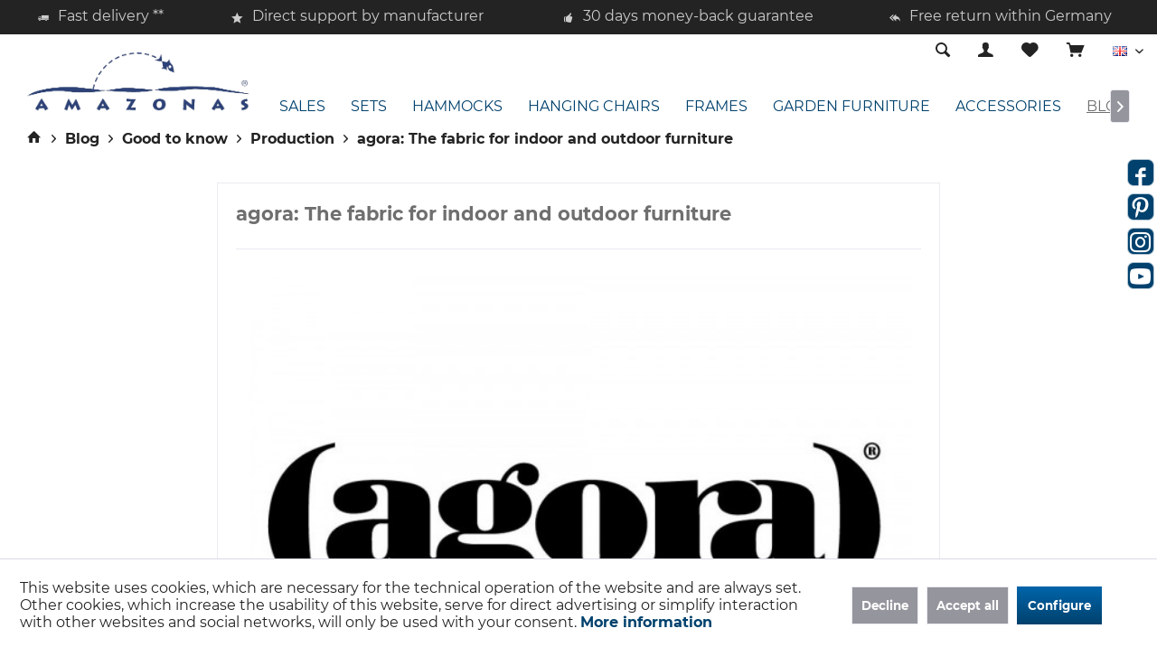

--- FILE ---
content_type: text/html; charset=UTF-8
request_url: https://www.amazonas-online.com/en/blog/good-to-know/production/agora-the-fabric-for-indoor-and-outdoor-furniture
body_size: 15955
content:
<!DOCTYPE html> <html class="no-js" lang="en" itemscope="itemscope" itemtype="https://schema.org/WebPage"> <head> <meta charset="utf-8"> <meta name="author" content="AMAZONAS Hängematten GmbH" /> <meta name="robots" content="index,follow" /> <meta name="revisit-after" content="15 days" /> <meta name="keywords" content="Agora, fabric outdoor furniture, AMAZONAS garden furniture, AMAZONAS Fat Hammock, AMAZONAS Swing Lounger, covers AMAZONAS garden furniture, " /> <meta name="description" content="The covers of the AMAZONAS outdoor furniture are made out of agora fabric – one of the highest quality fabrics for outdoor furniture." /> <meta property="og:type" content="article" /> <meta property="og:site_name" content="AMAZONAS Hammocks" /> <meta property="og:title" content="agora: The fabric for indoor and outdoor furniture" /> <meta property="og:description" content="The covers of AMAZONAS outdoor furniture are made of agora fabric - one of the highest quality fabrics for indoor and outdoor furniture .…" /> <meta name="twitter:card" content="summary" /> <meta name="twitter:title" content="agora: The fabric for indoor and outdoor furniture" /> <meta name="twitter:description" content="The covers of AMAZONAS outdoor furniture are made of agora fabric - one of the highest quality fabrics for indoor and outdoor furniture .…" /> <meta property="og:image" content="https://www.amazonas-online.com/media/image/e3/c1/99/amazonas-agora-stoff.jpg" /> <meta name="twitter:image" content="https://www.amazonas-online.com/media/image/e3/c1/99/amazonas-agora-stoff.jpg" /> <meta itemprop="copyrightHolder" content="AMAZONAS Hammocks" /> <meta itemprop="copyrightYear" content="2020" /> <meta itemprop="isFamilyFriendly" content="True" /> <meta itemprop="image" content="https://www.amazonas-online.com/media/image/bd/5c/ee/blue-Amazonas-logo.jpg" /> <meta name="viewport" content="width=device-width, initial-scale=1.0"> <meta name="mobile-web-app-capable" content="yes"> <meta name="apple-mobile-web-app-title" content="AMAZONAS Hammocks"> <meta name="apple-mobile-web-app-capable" content="yes"> <meta name="apple-mobile-web-app-status-bar-style" content="default"> <link rel="alternate" hreflang="de" href="https://www.amazonas-online.com/blog/wissenswertes/herstellung/agora-the-fabric-for-indoor-and-outdoor-furniture" /> <link rel="alternate" hreflang="en" href="https://www.amazonas-online.com/en/blog/good-to-know/production/agora-the-fabric-for-indoor-and-outdoor-furniture" /> <link rel="alternate" hreflang="fr" href="https://www.amazonas-online.com/fr/blog/informations-interessantes/fabrication/agora-the-fabric-for-indoor-and-outdoor-furniture" /> <meta name="google-site-verification" content="bbhJ8TGF0us2eBU_IXC8_K4j11cRxwYgva7a0vhBZJo"> <meta name="p:domain_verify" content="4cfc05476c35f8e8786cf6c442e299a8"> <script type="application/ld+json">
{"@context":"https://schema.org",
"@type":"Organization",
"name":"AMAZONAS GmbH: Hängematte, Hängesessel, Gestelle, Hängemattenzubehör, Gartenmöbel, Hängemattensets, Schwebesessel",
"description":"AMAZONAS GmbH aus der Nähe von München ist Hersteller & Händler für original brasilianische Hängematten und Hängesessel und nachhaltig hergestellte Gartenmöbel und Gestelle",
"telephone":"+49891892880",
"faxNumber":"+498918928810",
"email":"info@amazonas.eu",
"logo":"https://www.amazonas-online.com/media/image/bd/5c/ee/blue-Amazonas-logo.jpg",
"url":"https://www.amazonas-online.com/",
"mainEntityOfPage":
{"@type":"WebPage",
"@id":"https://www.amazonas-online.com/"},
"address":
{"@type":"PostalAddress",
"streetAddress":"Am Kirchenhölzl 15",
"postalCode":"82166",
"addressLocality":"Gräfelfing",
"addressRegion":"Bayern",
"addressCountry":"DE",
"telephone":"+4981892880",
"faxNumber":"+498918928810",
"email":"info@amazonas.eu",
"url":"https://www.amazonas-online.com/kontaktformular"},
"location":
{"@type":"Place",
"address":
{"@type":"PostalAddress",
"streetAddress":"Am Kirchenhölzl 15",
"postalCode":"82166",
"addressLocality":"Gräfelfing",
"addressRegion":"Bayern",
"addressCountry":"DE",
"telephone":"+4981892880",
"faxNumber":"+498918928810",
"email":"info@amazonas.eu",
"url":"https://www.amazonas-online.com/kontaktformular"},
"geo":
{"@type":"GeoCoordinates",
"latitude":"48.121281",
"longitude":"11.449234"},
"hasMap":"https://goo.gl/maps/EdVgiLYyGU58YnQo9"},
"contactPoint":
{"@type":"ContactPoint",
"contactType":"customer service",
"availableLanguage":["German","English","French","Spanish"],
"areaServed":["DE","AT","GB","FR","IT","ES","BE","LU","NL","CZ","PL","FI","GR","IE","SE","HU","SK","RO","BG","EE","HR","LV","LT"],
"hoursAvailable":["Mo-Fr 09:00-17:00"],
"telephone":"+49891892880",
"faxNumber":"+498918928810",
"email":"info@amazonas.eu",
"url":"https://www.amazonas-online.com/kontaktformular"},
"sameAs":
["https://www.amazonas.eu/de/",
"https://shop.amazonas.eu/",
"https://vpn.amazonas-online.de/",
"https://www.amazonas-online.com/",
"https://www.amazonas-baby-world.com/",
"https://www.amazonas-ultra-light.com/",
"https://www.facebook.com/amazonasgmbh",
"https://www.facebook.com/Amazonasbabyworld",
"https://www.facebook.com/Amazonasultralight",
"https://www.youtube.com/user/Amazonas94",
"https://www.instagram.com/amazonas_hammocks/",
"https://www.instagram.com/amazonas_babyworld/",
"https://www.instagram.com/amazonas_ultralight/",
"https://www.pinterest.de/amazonaseu/"]
}
</script> <link rel="apple-touch-icon-precomposed" href="/custom/plugins/TcinnOutdoorTheme/Resources/Themes/Frontend/OutdoorTheme/frontend/_public/src/img/_outdoor/apple-touch-icon-precomposed.png"> <link rel="shortcut icon" href="https://www.amazonas-online.com/media/image/eb/f7/30/Fisch_blau.png"> <meta name="msapplication-navbutton-color" content="#00416d" /> <meta name="application-name" content="AMAZONAS Hammocks" /> <meta name="msapplication-starturl" content="https://www.amazonas-online.com/en/" /> <meta name="msapplication-window" content="width=1024;height=768" /> <meta name="msapplication-TileImage" content="/custom/plugins/TcinnOutdoorTheme/Resources/Themes/Frontend/OutdoorTheme/frontend/_public/src/img/_outdoor/favicon.png"> <meta name="msapplication-TileColor" content="#00416d"> <meta name="theme-color" content="#00416d" /> <link rel="canonical" href="https://www.amazonas-online.com/en/blog/good-to-know/production/agora-the-fabric-for-indoor-and-outdoor-furniture" /> <link rel="alternate" type="application/rss+xml" title=" RSS" href=""/> <link rel="alternate" type="application/atom+xml" title=" ATOM" href=""/> <title itemprop="name">agora: The fabric for indoor and outdoor furniture | AMAZONAS Hammocks</title> <link href="/web/cache/1762168159_62c8bb5e5dec42e832cbe05111102d45.css" media="all" rel="stylesheet" type="text/css" /> <script>
dataLayer = window.dataLayer || [];
// Clear the previous ecommerce object
dataLayer.push({ ecommerce: null });
// Push regular datalayer
dataLayer.push ({"pageTitle":"agora: The fabric for indoor and outdoor furniture | Production | Good to know | Blog | AMAZONAS Hammocks","pageCategory":"Blog","pageSubCategory":"","pageCategoryID":null,"productCategoryPath":"","pageSubCategoryID":"","pageCountryCode":"en_GB","pageLanguageCode":"en","pageVersion":1,"pageTestVariation":"1","pageValue":1,"pageAttributes":"1","productID":"","productStyleID":"","productEAN":"","productName":"","productPrice":"","productCategory":null,"productCurrency":"","productColor":"","productRealColor":""});
// Push new GA4 tags
dataLayer.push([]);
// Push Remarketing tags
</script> <script>
var googleTagManagerFunction = function(w,d,s,l,i){w[l]=w[l]||[];w[l].push({'gtm.start':
new Date().getTime(),event:'gtm.js'});var f=d.getElementsByTagName(s)[0],
j=d.createElement(s),dl=l!='dataLayer'?'&l='+l:'';j.async=true;j.src=
'https://www.googletagmanager.com/gtm.js?id='+i+dl;f.parentNode.insertBefore(j,f);
};
setTimeout(() => {
googleTagManagerFunction(window,document,'script','dataLayer','GTM-MQ7QRJ9');
}, 3000);
</script> <script>
(function(d, id) {
if (!window.flowbox) { var f = function () { f.q.push(arguments); }; f.q = []; window.flowbox = f; }
if (d.getElementById(id)) {return;}
var s = d.createElement('script'), fjs = d.scripts[d.scripts.length - 1]; s.id = id; s.async = true;
s.src = ' https://connect.getflowbox.com/flowbox.js';
fjs.parentNode.insertBefore(s, fjs);
})(document, 'flowbox-js-embed');
</script> </head> <body class=" is--ctl-blog is--act-detail tcinntheme themeware-outdoor layout-fullwidth gwfont1 gwfont2 headtyp-1 header-1 no-sticky hg-shop amazon-pay-listing-buttons " >  <noscript> <iframe src="https://www.googletagmanager.com/ns.html?id=GTM-MQ7QRJ9" height="0" width="0" style="display:none;visibility:hidden"> </iframe> </noscript>  <div data-paypalUnifiedMetaDataContainer="true" data-paypalUnifiedRestoreOrderNumberUrl="https://www.amazonas-online.com/en/widgets/PaypalUnifiedOrderNumber/restoreOrderNumber" class="is--hidden"> </div> <div class="page-wrap"> <noscript class="noscript-main"> <div class="alert is--warning"> <div class="alert--icon"> <i class="icon--element icon--warning"></i> </div> <div class="alert--content"> To be able to use AMAZONAS&#x20;Hammocks in full range, we recommend activating Javascript in your browser. </div> </div> </noscript> <header class="header-main mobil-usp"> <div class="topbar--features"> <div> <div class="feature-1 b280 b478 b767 b1023 b1259"><i class="icon--truck"></i><span>Fast delivery **</span></div> <div class="feature-2 b767 b1023 b1259"><i class="icon--star"></i><span>Direct support by manufacturer</span></div> <div class="feature-3 b1023 b1259"><i class="icon--thumbsup"></i><span>30 days money-back guarantee</span></div> <div class="feature-4 b1259"><i class="icon--reply-all"></i><span>Free return within Germany</span></div> </div> </div> <div class="topbar top-bar no-link-text cart-price-hide"> <div class="logo--mobile" role="banner"> <a class="logo--link" href="https://www.amazonas-online.com/en/" title="AMAZONAS Hammocks - Switch to homepage"> <picture> <source srcset="https://www.amazonas-online.com/media/image/bd/5c/ee/blue-Amazonas-logo.jpg" media="(min-width: 78.75em)"> <source srcset="https://www.amazonas-online.com/media/image/bd/5c/ee/blue-Amazonas-logo.jpg" media="(min-width: 64em)"> <source srcset="https://www.amazonas-online.com/media/image/bd/5c/ee/blue-Amazonas-logo.jpg" media="(min-width: 48em)"> <img srcset="https://www.amazonas-online.com/media/image/bd/5c/ee/blue-Amazonas-logo.jpg" alt="AMAZONAS Hammocks - Switch to homepage" title="AMAZONAS Hammocks - Switch to homepage"/> </picture> </a> </div> <div class="top-bar--navigation" role="menubar"> <div class="navigation--entry entry--menu-left" role="menuitem"> <a class="entry--link entry--trigger is--icon-left" href="#offcanvas--left" data-offcanvas="true" data-offCanvasSelector=".sidebar-main"> <i class="icon--menu"></i> <span class="menu--name">Menu</span> </a> </div>  <div class="top-bar--language navigation--entry"> <form method="post" class="language--form"> <div class="field--select"> <div class="language--flag en_GB">EN</div> <select name="__shop" class="language--select" data-auto-submit="true"> <option value="5" > DE </option> <option value="12" selected="selected"> EN </option> <option value="13" > FR </option> </select> <input type="hidden" name="__redirect" value="1"> <span class="arrow"></span> </div> </form> </div>   <div class="navigation--entry entry--cart" role="menuitem"> <a class="is--icon-left cart--link titletooltip" href="https://www.amazonas-online.com/en/checkout/cart" title="Shopping cart"> <i class="icon--basket"></i> <span class="cart--display"> Shopping cart </span> <span class="badge is--minimal cart--quantity is--hidden">0</span> </a> <div class="ajax-loader">&nbsp;</div> </div> <div class="navigation--entry entry--notepad" role="menuitem"> <a href="https://www.amazonas-online.com/en/note" title="Wish list"> <i class="icon--heart"></i> <span class="notepad--name"> Wish list </span> </a> </div> <div id="useraccountmenu" title="Customer account" class="navigation--entry account-dropdown has--drop-down" role="menuitem" data-offcanvas="true" data-offcanvasselector=".account-dropdown-container"> <span class="account--display"> <i class="icon--account"></i> <span class="name--account">My account</span> </span> <div class="account-dropdown-container"> <div class="entry--close-off-canvas"> <a href="#close-account-menu" class="account--close-off-canvas" title="Close menu"> Close menu <i class="icon--arrow-right"></i> </a> </div> <span>Customer account</span> <a href="https://www.amazonas-online.com/en/account" title="My account" class="anmelden--button btn is--primary service--link">Login</a> <div class="registrieren-container">or <a href="https://www.amazonas-online.com/en/account" title="My account" class="service--link">register</a></div> <div class="infotext-container"><p>After logging in, you can access your customer area here</p> <p>&nbsp;</p> <p>&nbsp;</p> <p><a class="btn is--secondary" title="Retailer Login" href="https://business.amazonas.eu/en" target="_blank" rel="noopener">Retailer Login</a></p></div> </div> </div>  <div class="navigation--entry entry--compare is--hidden" role="menuitem" aria-haspopup="true" data-drop-down-menu="true"> <div>   </div> </div> <div class="navigation--entry entry--service has--drop-down" role="menuitem" aria-haspopup="true" data-drop-down-menu="true"> <span class="service--display">Service/Help</span>  <ul class="service--list is--rounded" role="menu"> <li class="service--entry" role="menuitem"> <a class="service--link" href="https://www.amazonas-online.com/en/contact-form" title="Contact us" target="_self"> Contact us </a> </li> <li class="service--entry" role="menuitem"> <a class="service--link" href="https://www.amazonas-online.com/en/spare-parts" title="Spare parts" target="_parent"> Spare parts </a> </li> <li class="service--entry" role="menuitem"> <a class="service--link" href="https://www.amazonas-online.com/en/blog/good-to-know/the-history-of-amazonas" title="About us" target="_parent"> About us </a> </li> <li class="service--entry" role="menuitem"> <a class="service--link" href="https://www.amazonas-online.com/en/versand-und-zahlungsbedingungen" title="Shipping and payment" > Shipping and payment </a> </li> <li class="service--entry" role="menuitem"> <a class="service--link" href="https://www.amazonas-online.com/en/feedback" title="Feedback" target="_self"> Feedback </a> </li> <li class="service--entry" role="menuitem"> <a class="service--link" href="https://www.amazonas-online.com/en/complaint" title="Complaint" > Complaint </a> </li> <li class="service--entry" role="menuitem"> <a class="service--link" href="https://www.amazonas-online.com/en/cancellation-terms" title="Cancellation terms" > Cancellation terms </a> </li> <li class="service--entry" role="menuitem"> <a class="service--link" href="https://www.amazonas-online.com/en/agb" title="General terms &amp; conditions" > General terms & conditions </a> </li> <li class="service--entry" role="menuitem"> <a class="service--link" href="https://www.amazonas-online.com/en/datenschutz" title="Data Protection Declaration" > Data Protection Declaration </a> </li> <li class="service--entry" role="menuitem"> <a class="service--link" href="https://www.amazonas-online.com/en/barrierefreiheit" title="Accessibility" > Accessibility </a> </li> <li class="service--entry" role="menuitem"> <a class="service--link" href="javascript:openCookieConsentManager()" title="Cookie settings" > Cookie settings </a> </li> <li class="service--entry" role="menuitem"> <a class="service--link" href="https://www.amazonas-online.com/en/impressum" title="Imprint" > Imprint </a> </li> </ul>  </div> <div class="navigation--entry entry--search" role="menuitem"> <span class="entry--link entry--trigger titletooltip" title="Search"> <i class="icon--search"></i> <span class="search--display">Search</span> </span> </div> </div> </div> <div class="headbar"> <div class="headbar-container"> <div class="topmenu"> <div class="logo hover-typ-1" role="banner"> <a class="logo--link" href="https://www.amazonas-online.com/en/" title="AMAZONAS Hammocks - Switch to homepage"> <picture> <source srcset="https://www.amazonas-online.com/media/image/bd/5c/ee/blue-Amazonas-logo.jpg" media="(min-width: 78.75em)"> <source srcset="https://www.amazonas-online.com/media/image/bd/5c/ee/blue-Amazonas-logo.jpg" media="(min-width: 64em)"> <source srcset="https://www.amazonas-online.com/media/image/bd/5c/ee/blue-Amazonas-logo.jpg" media="(min-width: 48em)"> <img srcset="https://www.amazonas-online.com/media/image/bd/5c/ee/blue-Amazonas-logo.jpg" alt="AMAZONAS Hammocks - Switch to homepage" /> </picture> </a> </div> <nav class="navigation-main hide-kategorie-button hover-typ-2 font-family-primary" data-tc-menu-headline="false" data-tc-menu-text="false"> <div data-menu-scroller="true" data-listSelector=".navigation--list.container" data-viewPortSelector=".navigation--list-wrapper" data-stickyMenu="true" data-stickyMenuTablet="1" data-stickyMenuPhone="0" data-stickyMenuPosition="400" data-stickyMenuDuration="300" > <div class="navigation--list-wrapper"> <ul class="navigation--list container" role="menubar" itemscope="itemscope" itemtype="https://schema.org/SiteNavigationElement"> <li class="navigation--entry" role="menuitem"><a class="navigation--link" href="https://www.amazonas-online.com/en/sales/" title="SALES" aria-label="SALES" itemprop="url"><span itemprop="name">SALES</span></a></li><li class="navigation--entry" role="menuitem"><a class="navigation--link" href="https://www.amazonas-online.com/en/sets/" title="Sets" aria-label="Sets" itemprop="url"><span itemprop="name">Sets</span></a></li><li class="navigation--entry" role="menuitem"><a class="navigation--link" href="https://www.amazonas-online.com/en/hammocks/" title="Hammocks" aria-label="Hammocks" itemprop="url"><span itemprop="name">Hammocks</span></a></li><li class="navigation--entry" role="menuitem"><a class="navigation--link" href="https://www.amazonas-online.com/en/hanging-chairs/" title="Hanging chairs" aria-label="Hanging chairs" itemprop="url"><span itemprop="name">Hanging chairs</span></a></li><li class="navigation--entry" role="menuitem"><a class="navigation--link" href="https://www.amazonas-online.com/en/frames/" title="Frames" aria-label="Frames" itemprop="url"><span itemprop="name">Frames</span></a></li><li class="navigation--entry" role="menuitem"><a class="navigation--link" href="https://www.amazonas-online.com/en/garden-furniture/" title="Garden furniture" aria-label="Garden furniture" itemprop="url"><span itemprop="name">Garden furniture</span></a></li><li class="navigation--entry" role="menuitem"><a class="navigation--link" href="https://www.amazonas-online.com/en/accessories/" title="Accessories" aria-label="Accessories" itemprop="url"><span itemprop="name">Accessories</span></a></li><li class="navigation--entry is--active" role="menuitem"><a class="navigation--link is--active" href="https://www.amazonas-online.com/en/blog/" title="Blog" aria-label="Blog" itemprop="url"><span itemprop="name">Blog</span></a></li><li class="navigation--entry" role="menuitem"><a class="navigation--link" href="/en/community" title="Community" aria-label="Community" itemprop="url" target="_parent"><span itemprop="name">Community</span></a></li><li class="navigation--entry" role="menuitem"><a class="navigation--link" href="https://business.amazonas.eu/en" title="B2B-AREA" aria-label="B2B-AREA" itemprop="url" target="_blank" rel="nofollow noopener"><span itemprop="name">B2B-AREA</span></a></li> </ul> </div> </div> </nav> </div> </div> </div> <div id="header--searchform" class="typ1" data-search="true" aria-haspopup="true"> <form action="/en/search" method="get" class="main-search--form"> <input type="search" name="sSearch" class="main-search--field" autocomplete="off" autocapitalize="off" placeholder="Search..." maxlength="30" /> <button type="submit" class="main-search--button"> <i class="icon--search"></i> <span class="main-search--text"></span> </button> <div class="form--ajax-loader">&nbsp;</div> <div class="main-search--results"></div> </form> </div> </header> <div class="container--ajax-cart" data-collapse-cart="true" data-displayMode="offcanvas"></div> <nav class="content--breadcrumb block"> <div> <ul class="breadcrumb--list" role="menu" itemscope itemtype="https://schema.org/BreadcrumbList"> <li class="breadcrumb--entry"> <a class="breadcrumb--icon" href="https://www.amazonas-online.com/en/"><i class="icon--house"></i></a> </li> <li class="breadcrumb--separator"> <i class="icon--arrow-right"></i> </li> <li role="menuitem" class="breadcrumb--entry" itemprop="itemListElement" itemscope itemtype="https://schema.org/ListItem"> <a class="breadcrumb--link" href="https://www.amazonas-online.com/en/blog/" title="Blog" itemprop="item"> <link itemprop="url" href="https://www.amazonas-online.com/en/blog/" /> <span class="breadcrumb--title" itemprop="name">Blog</span> </a> <meta itemprop="position" content="0" /> </li> <li role="none" class="breadcrumb--separator"> <i class="icon--arrow-right"></i> </li> <li role="menuitem" class="breadcrumb--entry" itemprop="itemListElement" itemscope itemtype="https://schema.org/ListItem"> <a class="breadcrumb--link" href="https://www.amazonas-online.com/en/blog/good-to-know/" title="Good to know" itemprop="item"> <link itemprop="url" href="https://www.amazonas-online.com/en/blog/good-to-know/" /> <span class="breadcrumb--title" itemprop="name">Good to know</span> </a> <meta itemprop="position" content="1" /> </li> <li role="none" class="breadcrumb--separator"> <i class="icon--arrow-right"></i> </li> <li role="menuitem" class="breadcrumb--entry" itemprop="itemListElement" itemscope itemtype="https://schema.org/ListItem"> <a class="breadcrumb--link" href="https://www.amazonas-online.com/en/blog/good-to-know/production/" title="Production" itemprop="item"> <link itemprop="url" href="https://www.amazonas-online.com/en/blog/good-to-know/production/" /> <span class="breadcrumb--title" itemprop="name">Production</span> </a> <meta itemprop="position" content="2" /> </li> <li role="none" class="breadcrumb--separator"> <i class="icon--arrow-right"></i> </li> <li role="menuitem" class="breadcrumb--entry is--active" itemprop="itemListElement" itemscope itemtype="https://schema.org/ListItem"> <a class="breadcrumb--link" href="https://www.amazonas-online.com/en/blog/good-to-know/production/agora-the-fabric-for-indoor-and-outdoor-furniture" title="agora: The fabric for indoor and outdoor furniture" itemprop="item"> <link itemprop="url" href="https://www.amazonas-online.com/en/blog/good-to-know/production/agora-the-fabric-for-indoor-and-outdoor-furniture" /> <span class="breadcrumb--title" itemprop="name">agora: The fabric for indoor and outdoor furniture</span> </a> <meta itemprop="position" content="3" /> </li> </ul> </div> </nav> <section class="content-main container block-group"> <div class="content-main--inner"> <div id='cookie-consent' class='off-canvas is--left block-transition' data-cookie-consent-manager='true' data-cookieTimeout='60'> <div class='cookie-consent--header cookie-consent--close'> Cookie preferences <i class="icon--arrow-right"></i> </div> <div class='cookie-consent--description'> This website uses cookies, which are necessary for the technical operation of the website and are always set. Other cookies, which increase the comfort when using this website, are used for direct advertising or to facilitate interaction with other websites and social networks, are only set with your consent. </div> <div class='cookie-consent--configuration'> <div class='cookie-consent--configuration-header'> <div class='cookie-consent--configuration-header-text'>Configuration</div> </div> <div class='cookie-consent--configuration-main'> <div class='cookie-consent--group'> <input type="hidden" class="cookie-consent--group-name" value="technical" /> <label class="cookie-consent--group-state cookie-consent--state-input cookie-consent--required"> <input type="checkbox" name="technical-state" class="cookie-consent--group-state-input" disabled="disabled" checked="checked"/> <span class="cookie-consent--state-input-element"></span> </label> <div class='cookie-consent--group-title' data-collapse-panel='true' data-contentSiblingSelector=".cookie-consent--group-container"> <div class="cookie-consent--group-title-label cookie-consent--state-label"> Technically required </div> <span class="cookie-consent--group-arrow is-icon--right"> <i class="icon--arrow-right"></i> </span> </div> <div class='cookie-consent--group-container'> <div class='cookie-consent--group-description'> These cookies are necessary for the basic functions of the shop. </div> <div class='cookie-consent--cookies-container'> <div class='cookie-consent--cookie'> <input type="hidden" class="cookie-consent--cookie-name" value="allowCookie" /> <label class="cookie-consent--cookie-state cookie-consent--state-input cookie-consent--required"> <input type="checkbox" name="allowCookie-state" class="cookie-consent--cookie-state-input" disabled="disabled" checked="checked" /> <span class="cookie-consent--state-input-element"></span> </label> <div class='cookie--label cookie-consent--state-label'> "Allow all cookies" cookie </div> </div> <div class='cookie-consent--cookie'> <input type="hidden" class="cookie-consent--cookie-name" value="cookieDeclined" /> <label class="cookie-consent--cookie-state cookie-consent--state-input cookie-consent--required"> <input type="checkbox" name="cookieDeclined-state" class="cookie-consent--cookie-state-input" disabled="disabled" checked="checked" /> <span class="cookie-consent--state-input-element"></span> </label> <div class='cookie--label cookie-consent--state-label'> "Decline all cookies" cookie </div> </div> <div class='cookie-consent--cookie'> <input type="hidden" class="cookie-consent--cookie-name" value="apay-session-set" /> <label class="cookie-consent--cookie-state cookie-consent--state-input cookie-consent--required"> <input type="checkbox" name="apay-session-set-state" class="cookie-consent--cookie-state-input" disabled="disabled" checked="checked" /> <span class="cookie-consent--state-input-element"></span> </label> <div class='cookie--label cookie-consent--state-label'> Amazon Pay </div> </div> <div class='cookie-consent--cookie'> <input type="hidden" class="cookie-consent--cookie-name" value="csrf_token" /> <label class="cookie-consent--cookie-state cookie-consent--state-input cookie-consent--required"> <input type="checkbox" name="csrf_token-state" class="cookie-consent--cookie-state-input" disabled="disabled" checked="checked" /> <span class="cookie-consent--state-input-element"></span> </label> <div class='cookie--label cookie-consent--state-label'> CSRF token </div> </div> <div class='cookie-consent--cookie'> <input type="hidden" class="cookie-consent--cookie-name" value="cookiePreferences" /> <label class="cookie-consent--cookie-state cookie-consent--state-input cookie-consent--required"> <input type="checkbox" name="cookiePreferences-state" class="cookie-consent--cookie-state-input" disabled="disabled" checked="checked" /> <span class="cookie-consent--state-input-element"></span> </label> <div class='cookie--label cookie-consent--state-label'> Cookie preferences </div> </div> <div class='cookie-consent--cookie'> <input type="hidden" class="cookie-consent--cookie-name" value="currency" /> <label class="cookie-consent--cookie-state cookie-consent--state-input cookie-consent--required"> <input type="checkbox" name="currency-state" class="cookie-consent--cookie-state-input" disabled="disabled" checked="checked" /> <span class="cookie-consent--state-input-element"></span> </label> <div class='cookie--label cookie-consent--state-label'> Currency change </div> </div> <div class='cookie-consent--cookie'> <input type="hidden" class="cookie-consent--cookie-name" value="slt" /> <label class="cookie-consent--cookie-state cookie-consent--state-input cookie-consent--required"> <input type="checkbox" name="slt-state" class="cookie-consent--cookie-state-input" disabled="disabled" checked="checked" /> <span class="cookie-consent--state-input-element"></span> </label> <div class='cookie--label cookie-consent--state-label'> Customer recognition </div> </div> <div class='cookie-consent--cookie'> <input type="hidden" class="cookie-consent--cookie-name" value="nocache" /> <label class="cookie-consent--cookie-state cookie-consent--state-input cookie-consent--required"> <input type="checkbox" name="nocache-state" class="cookie-consent--cookie-state-input" disabled="disabled" checked="checked" /> <span class="cookie-consent--state-input-element"></span> </label> <div class='cookie--label cookie-consent--state-label'> Customer-specific caching </div> </div> <div class='cookie-consent--cookie'> <input type="hidden" class="cookie-consent--cookie-name" value="x-cache-context-hash" /> <label class="cookie-consent--cookie-state cookie-consent--state-input cookie-consent--required"> <input type="checkbox" name="x-cache-context-hash-state" class="cookie-consent--cookie-state-input" disabled="disabled" checked="checked" /> <span class="cookie-consent--state-input-element"></span> </label> <div class='cookie--label cookie-consent--state-label'> Individual prices </div> </div> <div class='cookie-consent--cookie'> <input type="hidden" class="cookie-consent--cookie-name" value="paypal-cookies" /> <label class="cookie-consent--cookie-state cookie-consent--state-input cookie-consent--required"> <input type="checkbox" name="paypal-cookies-state" class="cookie-consent--cookie-state-input" disabled="disabled" checked="checked" /> <span class="cookie-consent--state-input-element"></span> </label> <div class='cookie--label cookie-consent--state-label'> PayPal payments </div> </div> <div class='cookie-consent--cookie'> <input type="hidden" class="cookie-consent--cookie-name" value="shop" /> <label class="cookie-consent--cookie-state cookie-consent--state-input cookie-consent--required"> <input type="checkbox" name="shop-state" class="cookie-consent--cookie-state-input" disabled="disabled" checked="checked" /> <span class="cookie-consent--state-input-element"></span> </label> <div class='cookie--label cookie-consent--state-label'> Selected shop </div> </div> <div class='cookie-consent--cookie'> <input type="hidden" class="cookie-consent--cookie-name" value="session" /> <label class="cookie-consent--cookie-state cookie-consent--state-input cookie-consent--required"> <input type="checkbox" name="session-state" class="cookie-consent--cookie-state-input" disabled="disabled" checked="checked" /> <span class="cookie-consent--state-input-element"></span> </label> <div class='cookie--label cookie-consent--state-label'> Session </div> </div> </div> </div> </div> <div class='cookie-consent--group'> <input type="hidden" class="cookie-consent--group-name" value="comfort" /> <label class="cookie-consent--group-state cookie-consent--state-input"> <input type="checkbox" name="comfort-state" class="cookie-consent--group-state-input"/> <span class="cookie-consent--state-input-element"></span> </label> <div class='cookie-consent--group-title' data-collapse-panel='true' data-contentSiblingSelector=".cookie-consent--group-container"> <div class="cookie-consent--group-title-label cookie-consent--state-label"> Comfort functions </div> <span class="cookie-consent--group-arrow is-icon--right"> <i class="icon--arrow-right"></i> </span> </div> <div class='cookie-consent--group-container'> <div class='cookie-consent--group-description'> These cookies are used to make the shopping experience even more appealing, for example for the recognition of the visitor. </div> <div class='cookie-consent--cookies-container'> <div class='cookie-consent--cookie'> <input type="hidden" class="cookie-consent--cookie-name" value="uvyoutubeiframe" /> <label class="cookie-consent--cookie-state cookie-consent--state-input"> <input type="checkbox" name="uvyoutubeiframe-state" class="cookie-consent--cookie-state-input" /> <span class="cookie-consent--state-input-element"></span> </label> <div class='cookie--label cookie-consent--state-label'> Allow YouTube cookie </div> </div> <div class='cookie-consent--cookie'> <input type="hidden" class="cookie-consent--cookie-name" value="sUniqueID" /> <label class="cookie-consent--cookie-state cookie-consent--state-input"> <input type="checkbox" name="sUniqueID-state" class="cookie-consent--cookie-state-input" /> <span class="cookie-consent--state-input-element"></span> </label> <div class='cookie--label cookie-consent--state-label'> Note </div> </div> </div> </div> </div> <div class='cookie-consent--group'> <input type="hidden" class="cookie-consent--group-name" value="statistics" /> <label class="cookie-consent--group-state cookie-consent--state-input"> <input type="checkbox" name="statistics-state" class="cookie-consent--group-state-input"/> <span class="cookie-consent--state-input-element"></span> </label> <div class='cookie-consent--group-title' data-collapse-panel='true' data-contentSiblingSelector=".cookie-consent--group-container"> <div class="cookie-consent--group-title-label cookie-consent--state-label"> Statistics & Tracking </div> <span class="cookie-consent--group-arrow is-icon--right"> <i class="icon--arrow-right"></i> </span> </div> <div class='cookie-consent--group-container'> <div class='cookie-consent--cookies-container'> <div class='cookie-consent--cookie'> <input type="hidden" class="cookie-consent--cookie-name" value="partner" /> <label class="cookie-consent--cookie-state cookie-consent--state-input"> <input type="checkbox" name="partner-state" class="cookie-consent--cookie-state-input" /> <span class="cookie-consent--state-input-element"></span> </label> <div class='cookie--label cookie-consent--state-label'> Affiliate program </div> </div> <div class='cookie-consent--cookie'> <input type="hidden" class="cookie-consent--cookie-name" value="dtgsAllowGtmTracking" /> <label class="cookie-consent--cookie-state cookie-consent--state-input"> <input type="checkbox" name="dtgsAllowGtmTracking-state" class="cookie-consent--cookie-state-input" /> <span class="cookie-consent--state-input-element"></span> </label> <div class='cookie--label cookie-consent--state-label'> Conversion and usertracking via Google Tag Manager </div> </div> <div class='cookie-consent--cookie'> <input type="hidden" class="cookie-consent--cookie-name" value="flowbox" /> <label class="cookie-consent--cookie-state cookie-consent--state-input"> <input type="checkbox" name="flowbox-state" class="cookie-consent--cookie-state-input" /> <span class="cookie-consent--state-input-element"></span> </label> <div class='cookie--label cookie-consent--state-label'> Flowbox </div> </div> <div class='cookie-consent--cookie'> <input type="hidden" class="cookie-consent--cookie-name" value="x-ua-device" /> <label class="cookie-consent--cookie-state cookie-consent--state-input"> <input type="checkbox" name="x-ua-device-state" class="cookie-consent--cookie-state-input" /> <span class="cookie-consent--state-input-element"></span> </label> <div class='cookie--label cookie-consent--state-label'> Track device being used </div> </div> </div> </div> </div> </div> </div> <div class="cookie-consent--save"> <input class="cookie-consent--save-button btn is--primary" type="button" value="Save preferences" /> </div> </div> <aside class="sidebar-left lb-header-colored" data-nsin="0" data-nsbl="0" data-nsno="1" data-nsde="0" data-nsli="0" data-nsse="1" data-nsre="0" data-nsca="0" data-nsac="1" data-nscu="0" data-nspw="1" data-nsne="1" data-nsfo="1" data-nssm="1" data-nsad="1" data-tnsin="0" data-tnsbl="0" data-tnsno="1" data-tnsde="0" data-tnsli="0" data-tnsse="1" data-tnsre="0" data-tnsca="0" data-tnsac="1" data-tnscu="0" data-tnspw="1" data-tnsne="1" data-tnsfo="1" data-tnssm="1" data-tnsad="1" > <div class="sidebar-main off-canvas"> <div class="navigation--entry entry--close-off-canvas"> <a href="#close-categories-menu" title="Close menu" class="navigation--link"> <i class="icon--cross"></i> </a> </div> <div class="navigation--smartphone"> <ul class="navigation--list "> <div class="mobile--switches">  <div class="top-bar--language navigation--entry"> <form method="post" class="language--form"> <div class="field--select"> <div class="language--flag en_GB">EN</div> <select name="__shop" class="language--select" data-auto-submit="true"> <option value="5" > DE </option> <option value="12" selected="selected"> EN </option> <option value="13" > FR </option> </select> <input type="hidden" name="__redirect" value="1"> <span class="arrow"></span> </div> </form> </div>  </div> </ul> </div> <div class="sidebar--categories-wrapper" data-subcategory-nav="true" data-mainCategoryId="3" data-categoryId="0" data-fetchUrl=""> <div class="categories--headline navigation--headline"> Categories </div> <div class="sidebar--categories-navigation"> <ul class="sidebar--navigation categories--navigation navigation--list is--drop-down is--level0 is--rounded" role="menu"> <li class="navigation--entry" role="menuitem"> <a class="navigation--link" href="https://www.amazonas-online.com/en/sales/" data-categoryId="183" data-fetchUrl="/en/widgets/listing/getCategory/categoryId/183" title="SALES" > SALES </a> </li> <li class="navigation--entry has--sub-children" role="menuitem"> <a class="navigation--link link--go-forward" href="https://www.amazonas-online.com/en/sets/" data-categoryId="24" data-fetchUrl="/en/widgets/listing/getCategory/categoryId/24" title="Sets" > Sets <span class="is--icon-right"> <i class="icon--arrow-right"></i> </span> </a> </li> <li class="navigation--entry" role="menuitem"> <a class="navigation--link" href="https://www.amazonas-online.com/en/hammocks/" data-categoryId="22" data-fetchUrl="/en/widgets/listing/getCategory/categoryId/22" title="Hammocks" > Hammocks </a> </li> <li class="navigation--entry" role="menuitem"> <a class="navigation--link" href="https://www.amazonas-online.com/en/hanging-chairs/" data-categoryId="23" data-fetchUrl="/en/widgets/listing/getCategory/categoryId/23" title="Hanging chairs" > Hanging chairs </a> </li> <li class="navigation--entry" role="menuitem"> <a class="navigation--link" href="https://www.amazonas-online.com/en/frames/" data-categoryId="21" data-fetchUrl="/en/widgets/listing/getCategory/categoryId/21" title="Frames" > Frames </a> </li> <li class="navigation--entry" role="menuitem"> <a class="navigation--link" href="https://www.amazonas-online.com/en/garden-furniture/" data-categoryId="26" data-fetchUrl="/en/widgets/listing/getCategory/categoryId/26" title="Garden furniture" > Garden furniture </a> </li> <li class="navigation--entry" role="menuitem"> <a class="navigation--link" href="https://www.amazonas-online.com/en/accessories/" data-categoryId="25" data-fetchUrl="/en/widgets/listing/getCategory/categoryId/25" title="Accessories" > Accessories </a> </li> <li class="navigation--entry" role="menuitem"> <a class="navigation--link" href="https://www.amazonas-online.com/gartentrends-2023" data-categoryId="62" data-fetchUrl="/en/widgets/listing/getCategory/categoryId/62" title="AKTUELLE GARTENTRENDS" > AKTUELLE GARTENTRENDS </a> </li> <li class="navigation--entry is--active has--sub-categories has--sub-children" role="menuitem"> <a class="navigation--link is--active has--sub-categories link--go-forward" href="https://www.amazonas-online.com/en/blog/" data-categoryId="94" data-fetchUrl="/en/widgets/listing/getCategory/categoryId/94" title="Blog" > Blog <span class="is--icon-right"> <i class="icon--arrow-right"></i> </span> </a> <ul class="sidebar--navigation categories--navigation navigation--list is--level1 is--rounded" role="menu"> <li class="navigation--entry is--active has--sub-categories has--sub-children" role="menuitem"> <a class="navigation--link is--active has--sub-categories link--go-forward" href="https://www.amazonas-online.com/en/blog/good-to-know/" data-categoryId="96" data-fetchUrl="/en/widgets/listing/getCategory/categoryId/96" title="Good to know" > Good to know <span class="is--icon-right"> <i class="icon--arrow-right"></i> </span> </a> <ul class="sidebar--navigation categories--navigation navigation--list is--level2 navigation--level-high is--rounded" role="menu"> <li class="navigation--entry" role="menuitem"> <a class="navigation--link" href="https://www.amazonas-online.com/en/blog/good-to-know/hang-up-products/" data-categoryId="99" data-fetchUrl="/en/widgets/listing/getCategory/categoryId/99" title="Hang up products" > Hang up products </a> </li> <li class="navigation--entry is--active" role="menuitem"> <a class="navigation--link is--active" href="https://www.amazonas-online.com/en/blog/good-to-know/production/" data-categoryId="100" data-fetchUrl="/en/widgets/listing/getCategory/categoryId/100" title="Production" > Production </a> </li> </ul> </li> <li class="navigation--entry" role="menuitem"> <a class="navigation--link" href="https://www.amazonas-online.com/en/blog/amazonas-inside/" data-categoryId="97" data-fetchUrl="/en/widgets/listing/getCategory/categoryId/97" title="AMAZONAS inside" > AMAZONAS inside </a> </li> <li class="navigation--entry" role="menuitem"> <a class="navigation--link" href="https://www.amazonas-online.com/en/blog/nazareno-charity-project/" data-categoryId="102" data-fetchUrl="/en/widgets/listing/getCategory/categoryId/102" title="Nazareno charity project" > Nazareno charity project </a> </li> </ul> </li> <li class="navigation--entry" role="menuitem"> <a class="navigation--link" href="/en/community" data-categoryId="139" data-fetchUrl="/en/widgets/listing/getCategory/categoryId/139" title="Community" target="_parent"> Community </a> </li> <li class="navigation--entry" role="menuitem"> <a class="navigation--link" href="https://business.amazonas.eu/en" data-categoryId="98" data-fetchUrl="/en/widgets/listing/getCategory/categoryId/98" title="B2B-AREA" target="_blank" rel="nofollow noopener"> B2B-AREA </a> </li> <li class="navigation--entry has--sub-children" role="menuitem"> <a class="navigation--link link--go-forward" href="https://www.amazonas-online.com/en//baby-haengematte" data-categoryId="150" data-fetchUrl="/en/widgets/listing/getCategory/categoryId/150" title="SEO" > SEO <span class="is--icon-right"> <i class="icon--arrow-right"></i> </span> </a> </li> </ul> </div> </div> </div> <div class="lb-element-mitte nomobile"><div class="shop-sites--container is--rounded"><div class="navigation--headline"><div class="navigation--headline">Advantages</div><ul class="usp"><li>Reduced shipping costs at an order value over 100,00 Euro**</li><li>Direct support by manufacturer</li><li>30 days money-back guarantee </li><li>Free return within Germany**</li></ul></div></div></div> </aside> <div class="content--wrapper"> <div class="blog--detail panel block-group"> <div class="blog--detail-content blog--box block" itemscope itemtype="https://schema.org/BlogPosting"> <meta itemprop="image" content="https://www.amazonas-online.com/media/image/33/d0/48/amazonas-agora-stoff_600x600.jpg"> <meta itemprop="dateModified" content="2020-06-29T09:40:00+02:00"> <meta itemprop="description" content="The covers for AMAZONAS outdoor furniture are made of agora fabric - one of the highest quality fabrics for indoor and outdoor furniture."> <meta itemprop="mainEntityOfPage" content="https://www.amazonas-online.com/en/blog/good-to-know/production/agora-the-fabric-for-indoor-and-outdoor-furniture"> <div itemprop="publisher" itemscope itemtype="https://schema.org/Organization"> <meta itemprop="name" content="AMAZONAS Hammocks"> <div itemprop="logo" itemscope itemtype="https://schema.org/ImageObject"> <meta itemprop="url" content="https://www.amazonas-online.com/media/image/bd/5c/ee/blue-Amazonas-logo.jpg"> </div> </div> <meta itemprop="wordCount" content="225"> <div class="blog--detail-header"> <h1 class="blog--detail-headline" itemprop="name">agora: The fabric for indoor and outdoor furniture</h1> <meta itemprop="headline" content="agora: The fabric for indoor and outdoor furniture"> <div class="blog--box-metadata"> </div> </div> <div class="blog--detail-box-content block"> <div class="blog--detail-description block" itemprop="articleBody"> <div class="blog--detail-image-container block"> <div class="blog--detail-images block"> <a href="https://www.amazonas-online.com/media/image/e3/c1/99/amazonas-agora-stoff.jpg" data-lightbox="true" title="amazonas-agora-stoff" class="link--blog-image"> <img srcset="https://www.amazonas-online.com/media/image/33/d0/48/amazonas-agora-stoff_600x600.jpg, https://www.amazonas-online.com/media/image/bf/38/b6/amazonas-agora-stoff_600x600@2x.jpg 2x" src="https://www.amazonas-online.com/media/image/33/d0/48/amazonas-agora-stoff_600x600.jpg" class="blog--image panel has--border is--rounded" alt="amazonas-agora-stoff" title="amazonas-agora-stoff"/> </a> </div> <div class="blog--detail-thumbnails block"> </div> </div> <p>The covers of <a href="https://www.amazonas-online.com/en/garden-furniture/" target="_self">AMAZONAS outdoor furniture</a> are made of <a href="https://www.amazonas-online.com/en/blog/good-to-know/production/wood-furniture-production-with-brains-ecological-sustainable-from-europe" target="_self"><strong>agora fabric</strong></a> - one of the <strong>highest quality fabrics for indoor and outdoor furniture</strong>. These fabrics are spinneret-dyed acrylic fabrics, which are <strong>extremely resistant and dirt-resistant</strong>. They let water simply roll off, similar to the<strong> lotus effect</strong>. The dyed-through fibers of the agora acrylic fabric achieve a particularly<strong> high resistance to light and weather</strong> with the help of the innovative color fixation, so that the fabric retains its shape and color for a long time.</p> <p>The <strong>advantages of a synthetic fabric</strong> and the feel of natural fibers are thus optimally combined:&nbsp;</p> <ul> <li><strong>High longevity</strong></li> <li><strong>Soft as cotton</strong></li> <li><strong>Easy to clean</strong></li> <li><strong>UV and light fastness 7 of 8</strong></li> <li><strong>Weatherproof</strong></li> <li><strong>Stain, mold and fungus resistant due to special coating</strong></li> <li><strong>Resistant to salt and chlorine water</strong></li> <li><strong>High abrasion resistance</strong></li> <li><strong>Oil repellent</strong></li> <li><strong>Environmentally friendly handmade in Europe</strong></li> </ul> <p><br>The fabric of these products is <strong>very easy to care for</strong>. Soiled areas can be cleaned quickly and easily by lightly brushing or vacuuming. The washing machine removes heavy soiling at 30 degrees with removable fabric covers.</p> <p>More about agora fabric&nbsp;<a href="https://www.youtube.com/channel/UCnEHkCrnjstbgx3hWqUgMTA" target="_blank">youtube Video</a></p> <p><img id="tinymce-editor-image-ba657ae4-8c8d-4f20-b055-227aea45c9ee" class="tinymce-editor-image tinymce-editor-image-ba657ae4-8c8d-4f20-b055-227aea45c9ee" style="width: 500px;" src="https://www.amazonas-online.com/media/image/7f/3a/e2/amazonas-agora-lichtechtheit.jpg" alt="amazonas-agora-lichtechtheit" data-src="media/image/amazonas-agora-lichtechtheit.jpg"></p> <p>Under the cover of the product there is a water-repellent fast drying filling, which is additionally water-repellent fabric is coated. <strong>Water is not even absorbed</strong> and the pads are dry again very quickly. All <strong>raw materials</strong> used for this product <strong>come from Europe.</strong></p> </div> <div class="blog--detail-tags block"> <meta itemprop="keywords" content="Agora,Production,Partner,Fair,Green,Quality Control,Sustainability"> <span class="is--bold">Tags:</span> <a href="https://www.amazonas-online.com/en/blog/good-to-know/production/?sFilterTags=Agora" title="Agora">Agora</a>, <a href="https://www.amazonas-online.com/en/blog/good-to-know/production/?sFilterTags=Production" title="Production">Production</a>, <a href="https://www.amazonas-online.com/en/blog/good-to-know/production/?sFilterTags=Partner" title="Partner">Partner</a>, <a href="https://www.amazonas-online.com/en/blog/good-to-know/production/?sFilterTags=Fair" title="Fair">Fair</a>, <a href="https://www.amazonas-online.com/en/blog/good-to-know/production/?sFilterTags=Green" title="Green">Green</a>, <a href="https://www.amazonas-online.com/en/blog/good-to-know/production/?sFilterTags=Quality+Control" title="Quality Control">Quality Control</a>, <a href="https://www.amazonas-online.com/en/blog/good-to-know/production/?sFilterTags=Sustainability" title="Sustainability">Sustainability</a> </div> <div class="blog--bookmarks block"> <div class="blog--bookmarks-icons"> <a href="https://twitter.com/intent/tweet?text=agora%3A%20The%20fabric%20for%20indoor%20and%20outdoor%20furniture+-+https://www.amazonas-online.com/en/blog/good-to-know/production/agora-the-fabric-for-indoor-and-outdoor-furniture" title="Twitter this article" class="blog--bookmark icon--twitter2" rel="nofollow" target="_blank"> </a> <a href="https://www.facebook.com/share.php?v=4&amp;src=bm&amp;u=https://www.amazonas-online.com/en/blog/good-to-know/production/agora-the-fabric-for-indoor-and-outdoor-furniture&amp;t=agora%3A%20The%20fabric%20for%20indoor%20and%20outdoor%20furniture" title="Recommend this article on Facebook" class="blog--bookmark icon--facebook2" rel="nofollow" target="_blank"> </a> </div> </div> </div> </div> <div class="blog--crossselling block"> <div class="blog--crossselling-headline panel--title is--underline">Related products</div> <div class="blog--crossselling panel--body is--wide block"> <div class="product-slider crossselling--content panel--body is--rounded" data-product-slider="true"> <div class="product-slider--container"> <div class="product-slider--item"> <div class="product--box box--slider hover-actions" data-page-index="" data-ordernumber="AZ-1960010" > <div class="has--variants"> <div class="box--content is--rounded"> <div class="product--badges"> </div> <div class="product--info"> <a href="https://www.amazonas-online.com/en/hammocks/xxl-fat-hammock" title="XXL Fat Hammock" class="product--image" > <span class="image--element"> <span class="image--media"> <img srcset="https://www.amazonas-online.com/media/image/9d/54/f7/amazonas-olympwhite-fathammocktaupe-set-5_200x200.jpg" alt="AMAZONAS Fat Hammock- an extra tick lined, super comfortable luxury hammock for the garden" data-extension="jpg" title="AMAZONAS Fat Hammock- an extra tick lined, super comfortable luxury hammock for the garden" /> </span> </span> </a> <div class="image-slider product--variants--info--wrapper" data-kib-variant-slider="true"> <div class="image-slider--container product--variants--info" data-cover-delay="300" data-slide-variants="6"> <div class="image-slider--slide"> <div class="kib-product--variant-wrapper" > <a href="https://www.amazonas-online.com/en/hammocks/xxl-fat-hammock?number=AZ-1960010" title="XXL Fat Hammock taupe" class="kib-product--variant product--variant--imagebox image-slider--item" data-listing-cover="https://www.amazonas-online.com/media/image/8f/2a/a7/AMAZONAS-Swing-Lounger-anthrazite-Farbe_200x200.jpg"> <img srcset="https://www.amazonas-online.com/media/image/8f/2a/a7/AMAZONAS-Swing-Lounger-anthrazite-Farbe_200x200.jpg" alt="taupe"> </a> </div> <div class="kib-product--variant-wrapper" data-ordernumber="AZ-1960015"> <a href="https://www.amazonas-online.com/en/hammocks/xxl-fat-hammock?number=AZ-1960015" title="XXL Fat Hammock red" class="kib-product--variant product--variant--imagebox image-slider--item" data-listing-cover="https://www.amazonas-online.com/media/image/3a/b0/ec/AMAZONAS-Fat-Hammock-red_200x200.jpg"> <img srcset="https://www.amazonas-online.com/media/image/3a/b0/ec/AMAZONAS-Fat-Hammock-red_200x200.jpg" alt="red"> </a> </div> </div> </div> </div> <a href="https://www.amazonas-online.com/en/hammocks/xxl-fat-hammock" class="product--title" title="XXL Fat Hammock"> XXL Fat Hammock </a> <div class="product--price-info"> <div class="price--unit" title="Content 1 Piece"> <span class="price--label label--purchase-unit is--bold is--nowrap"> Content </span> <span class="is--nowrap"> 1 Piece </span> </div> <div class="product--price"> <span class="price--default is--nowrap"> &euro;449.90 * </span> </div> </div> </div> </div> </div> </div> </div> <div class="product-slider--item"> <div class="product--box box--slider hover-actions" data-page-index="" data-ordernumber="AZ-2030812" > <div class="has--variants"> <div class="box--content is--rounded"> <div class="product--badges"> </div> <div class="product--info"> <a href="https://www.amazonas-online.com/en/hanging-chairs/globo-chair-hanging-chair" title="Globo Chair Hanging Chair" class="product--image" > <span class="image--element"> <span class="image--media"> <img srcset="https://www.amazonas-online.com/media/image/42/23/a0/Amazonas-Gartenmoebel-Globo-Chair-taupe-1_200x200.jpg" alt="The AMAZONAS Clobo Chair is the comfortable modern hanging chair for indoors and outdoors" data-extension="jpg" title="The AMAZONAS Clobo Chair is the comfortable modern hanging chair for indoors and outdoors" /> </span> </span> </a> <div class="image-slider product--variants--info--wrapper" data-kib-variant-slider="true"> <div class="image-slider--container product--variants--info" data-cover-delay="300" data-slide-variants="6"> <div class="image-slider--slide"> <div class="kib-product--variant-wrapper" data-ordernumber="AZ-2030808"> <a href="https://www.amazonas-online.com/en/hanging-chairs/globo-chair-hanging-chair?number=AZ-2030808" title="Globo Chair Hanging Chair anthracite" class="kib-product--variant product--variant--imagebox image-slider--item" data-listing-cover="https://www.amazonas-online.com/media/image/c3/38/a3/Amazonas-Gartenmoebel-Globo-Chair-Anthrazit-4_200x200.jpg"> <img srcset="https://www.amazonas-online.com/media/image/c3/38/a3/Amazonas-Gartenmoebel-Globo-Chair-Anthrazit-4_200x200.jpg" alt="anthracite"> </a> </div> <div class="kib-product--variant-wrapper" data-ordernumber="AZ-2030820"> <a href="https://www.amazonas-online.com/en/hanging-chairs/globo-chair-hanging-chair?number=AZ-2030820" title="Globo Chair Hanging Chair natura" class="kib-product--variant product--variant--imagebox image-slider--item" data-listing-cover="https://www.amazonas-online.com/media/image/ed/49/e5/Amazonas-Gartenmoebel-Globo-Chair-natura-1_200x200.jpg"> <img srcset="https://www.amazonas-online.com/media/image/ed/49/e5/Amazonas-Gartenmoebel-Globo-Chair-natura-1_200x200.jpg" alt="natura"> </a> </div> <span class="kib-product--variant image-slider--item is--disabled"> <img srcset="https://www.amazonas-online.com/media/image/0e/08/52/amazonas-globo-chair-oliva_200x200.jpg, https://www.amazonas-online.com/media/image/98/ed/f9/amazonas-globo-chair-oliva_200x200@2x.jpg 2x" alt="oliva"> </span> <div class="kib-product--variant-wrapper" > <a href="https://www.amazonas-online.com/en/hanging-chairs/globo-chair-hanging-chair?number=AZ-2030812" title="Globo Chair Hanging Chair taupe" class="kib-product--variant product--variant--imagebox image-slider--item is--main-cover" data-listing-cover="https://www.amazonas-online.com/media/image/42/23/a0/Amazonas-Gartenmoebel-Globo-Chair-taupe-1_200x200.jpg"> <img srcset="https://www.amazonas-online.com/media/image/42/23/a0/Amazonas-Gartenmoebel-Globo-Chair-taupe-1_200x200.jpg" alt="taupe"> </a> </div> <div class="kib-product--variant-wrapper" data-ordernumber="AZ-2030814"> <a href="https://www.amazonas-online.com/en/hanging-chairs/globo-chair-hanging-chair?number=AZ-2030814" title="Globo Chair Hanging Chair verde" class="kib-product--variant product--variant--imagebox image-slider--item" data-listing-cover="https://www.amazonas-online.com/media/image/48/5a/f2/Amazonas-Gartenmoebel-Globo-Chair-verde_200x200.jpg"> <img srcset="https://www.amazonas-online.com/media/image/48/5a/f2/Amazonas-Gartenmoebel-Globo-Chair-verde_200x200.jpg" alt="verde"> </a> </div> <span class="kib-product--variant image-slider--item is--disabled"> <img srcset="https://www.amazonas-online.com/media/image/d3/53/01/amazonas-globo-chair-brisa_200x200.jpg, https://www.amazonas-online.com/media/image/f0/96/48/amazonas-globo-chair-brisa_200x200@2x.jpg 2x" alt="brisa"> </span> </div> </div> </div> <a href="https://www.amazonas-online.com/en/hanging-chairs/globo-chair-hanging-chair" class="product--title" title="Globo Chair Hanging Chair"> Globo Chair Hanging Chair </a> <div class="product--price-info"> <div class="price--unit" title="Content 1 Piece"> <span class="price--label label--purchase-unit is--bold is--nowrap"> Content </span> <span class="is--nowrap"> 1 Piece </span> </div> <div class="product--price"> <span class="price--default is--nowrap"> &euro;599.90 * </span> </div> </div> </div> </div> </div> </div> </div> <div class="product-slider--item"> <div class="product--box box--slider hover-actions" data-page-index="" data-ordernumber="AZ-2020450" > <div class="has--variants"> <div class="box--content is--rounded"> <div class="product--badges"> </div> <div class="product--info"> <a href="https://www.amazonas-online.com/en/hanging-chairs/swing-chair-lounge-chair" title="Swing Chair Lounge Chair" class="product--image" > <span class="image--element"> <span class="image--media"> <img srcset="https://www.amazonas-online.com/media/image/b9/5e/65/amazonas-hanging-chair-swing-chair-taupe-01_200x200.jpg" alt="The AMAZONAS Swing Chair is the modern lounge chair for indoors and outdoors" data-extension="jpg" title="The AMAZONAS Swing Chair is the modern lounge chair for indoors and outdoors" /> </span> </span> </a> <div class="image-slider product--variants--info--wrapper" data-kib-variant-slider="true"> <div class="image-slider--container product--variants--info" data-cover-delay="300" data-slide-variants="6"> <div class="image-slider--slide"> <div class="kib-product--variant-wrapper" > <a href="https://www.amazonas-online.com/en/hanging-chairs/swing-chair-lounge-chair?number=AZ-2020450" title="Swing Chair Lounge Chair anthracite" class="kib-product--variant product--variant--imagebox image-slider--item is--main-cover" data-listing-cover="https://www.amazonas-online.com/media/image/b9/5e/65/amazonas-hanging-chair-swing-chair-taupe-01_200x200.jpg"> <img srcset="https://www.amazonas-online.com/media/image/b9/5e/65/amazonas-hanging-chair-swing-chair-taupe-01_200x200.jpg" alt="anthracite"> </a> </div> <div class="kib-product--variant-wrapper" data-ordernumber="AZ-2020440"> <a href="https://www.amazonas-online.com/en/hanging-chairs/swing-chair-lounge-chair?number=AZ-2020440" title="Swing Chair Lounge Chair creme" class="kib-product--variant product--variant--imagebox image-slider--item" data-listing-cover="https://www.amazonas-online.com/media/image/ce/07/7d/amazonas-hanging-chair-swing-chair-crema-01_200x200.jpg"> <img srcset="https://www.amazonas-online.com/media/image/ce/07/7d/amazonas-hanging-chair-swing-chair-crema-01_200x200.jpg" alt="creme"> </a> </div> </div> </div> </div> <a href="https://www.amazonas-online.com/en/hanging-chairs/swing-chair-lounge-chair" class="product--title" title="Swing Chair Lounge Chair"> Swing Chair Lounge Chair </a> <div class="product--price-info"> <div class="price--unit" title="Content 1 Piece"> <span class="price--label label--purchase-unit is--bold is--nowrap"> Content </span> <span class="is--nowrap"> 1 Piece </span> </div> <div class="product--price"> <span class="price--default is--nowrap"> &euro;460.00 * </span> </div> </div> </div> </div> </div> </div> </div> <div class="product-slider--item"> <div class="product--box box--slider hover-actions" data-page-index="" data-ordernumber="AZ-2030919" > <div class="has--variants"> <div class="box--content is--rounded"> <div class="product--badges"> </div> <div class="product--info"> <a href="https://www.amazonas-online.com/en/garden-furniture/siena-due-lounge-sofa" title="Siena Due Lounge Sofa" class="product--image" > <span class="image--element"> <span class="image--media"> <img srcset="https://www.amazonas-online.com/media/image/8a/1e/62/Amazonas-Gartenmoebel-Siena-Due-taupe-3_200x200.jpg" alt="The AMAZONAS Siena Due is a modern Lounge Sofa for indoors and outdoors" data-extension="jpg" title="The AMAZONAS Siena Due is a modern Lounge Sofa for indoors and outdoors" /> </span> </span> </a> <div class="image-slider product--variants--info--wrapper" data-kib-variant-slider="true"> <div class="image-slider--container product--variants--info" data-cover-delay="300" data-slide-variants="6"> <div class="image-slider--slide"> <div class="kib-product--variant-wrapper" data-ordernumber="AZ-2030918"> <a href="https://www.amazonas-online.com/en/garden-furniture/siena-due-lounge-sofa?number=AZ-2030918" title="Siena Due Lounge Sofa anthracite" class="kib-product--variant product--variant--imagebox image-slider--item" data-listing-cover="https://www.amazonas-online.com/media/image/e8/f7/18/Amazonas-Gartenmoebel-Siena-Due-Anthrazit-3_200x200.jpg"> <img srcset="https://www.amazonas-online.com/media/image/e8/f7/18/Amazonas-Gartenmoebel-Siena-Due-Anthrazit-3_200x200.jpg" alt="anthracite"> </a> </div> <div class="kib-product--variant-wrapper" data-ordernumber="AZ-2030910"> <a href="https://www.amazonas-online.com/en/garden-furniture/siena-due-lounge-sofa?number=AZ-2030910" title="Siena Due Lounge Sofa natura" class="kib-product--variant product--variant--imagebox image-slider--item" data-listing-cover="https://www.amazonas-online.com/media/image/8c/9f/04/Amazonas-Gartenmoebel-Siena-Due-natura-1_200x200.jpg"> <img srcset="https://www.amazonas-online.com/media/image/8c/9f/04/Amazonas-Gartenmoebel-Siena-Due-natura-1_200x200.jpg" alt="natura"> </a> </div> <div class="kib-product--variant-wrapper" > <a href="https://www.amazonas-online.com/en/garden-furniture/siena-due-lounge-sofa?number=AZ-2030919" title="Siena Due Lounge Sofa taupe" class="kib-product--variant product--variant--imagebox image-slider--item is--main-cover" data-listing-cover="https://www.amazonas-online.com/media/image/8a/1e/62/Amazonas-Gartenmoebel-Siena-Due-taupe-3_200x200.jpg"> <img srcset="https://www.amazonas-online.com/media/image/8a/1e/62/Amazonas-Gartenmoebel-Siena-Due-taupe-3_200x200.jpg" alt="taupe"> </a> </div> <div class="kib-product--variant-wrapper" data-ordernumber="AZ-2030926"> <a href="https://www.amazonas-online.com/en/garden-furniture/siena-due-lounge-sofa?number=AZ-2030926" title="Siena Due Lounge Sofa verde" class="kib-product--variant product--variant--imagebox image-slider--item" data-listing-cover="https://www.amazonas-online.com/media/image/71/c3/86/Amazonas-Gartenmoebel-Siena-DUE-verde_200x200.jpg"> <img srcset="https://www.amazonas-online.com/media/image/71/c3/86/Amazonas-Gartenmoebel-Siena-DUE-verde_200x200.jpg" alt="verde"> </a> </div> </div> </div> </div> <a href="https://www.amazonas-online.com/en/garden-furniture/siena-due-lounge-sofa" class="product--title" title="Siena Due Lounge Sofa"> Siena Due Lounge Sofa </a> <div class="product--price-info"> <div class="price--unit" title="Content 1 Piece"> <span class="price--label label--purchase-unit is--bold is--nowrap"> Content </span> <span class="is--nowrap"> 1 Piece </span> </div> <div class="product--price"> <span class="price--default is--nowrap"> &euro;749.00 * </span> </div> </div> </div> </div> </div> </div> </div> <div class="product-slider--item"> <div class="product--box box--slider hover-actions" data-page-index="" data-ordernumber="AZ-2030840" > <div class="has--variants"> <div class="box--content is--rounded"> <div class="product--badges"> </div> <div class="product--info"> <a href="https://www.amazonas-online.com/en/hanging-chairs/globo-royal-chair-hanging-chair" title="Globo Royal Chair Hanging Chair " class="product--image" > <span class="image--element"> <span class="image--media"> <img srcset="https://www.amazonas-online.com/media/image/38/72/bf/Amazonas-Gartenmoebel-Globo-Royal-Anthrazit-2_200x200.jpg" alt="The AMAZONAS Globo Royal Chair is a modern lounge chair for indoors and outdoors" data-extension="jpg" title="The AMAZONAS Globo Royal Chair is a modern lounge chair for indoors and outdoors" /> </span> </span> </a> <div class="image-slider product--variants--info--wrapper" data-kib-variant-slider="true"> <div class="image-slider--container product--variants--info" data-cover-delay="300" data-slide-variants="6"> <div class="image-slider--slide"> <div class="kib-product--variant-wrapper" > <a href="https://www.amazonas-online.com/en/hanging-chairs/globo-royal-chair-hanging-chair?number=AZ-2030840" title="Globo Royal Chair Hanging Chair anthracite" class="kib-product--variant product--variant--imagebox image-slider--item is--main-cover" data-listing-cover="https://www.amazonas-online.com/media/image/38/72/bf/Amazonas-Gartenmoebel-Globo-Royal-Anthrazit-2_200x200.jpg"> <img srcset="https://www.amazonas-online.com/media/image/38/72/bf/Amazonas-Gartenmoebel-Globo-Royal-Anthrazit-2_200x200.jpg" alt="anthracite"> </a> </div> <div class="kib-product--variant-wrapper" data-ordernumber="AZ-2030850"> <a href="https://www.amazonas-online.com/en/hanging-chairs/globo-royal-chair-hanging-chair?number=AZ-2030850" title="Globo Royal Chair Hanging Chair natura" class="kib-product--variant product--variant--imagebox image-slider--item" data-listing-cover="https://www.amazonas-online.com/media/image/32/0b/11/Amazonas-Gartenmoebel-Globo-Royal-natura-1_200x200.jpg"> <img srcset="https://www.amazonas-online.com/media/image/32/0b/11/Amazonas-Gartenmoebel-Globo-Royal-natura-1_200x200.jpg" alt="natura"> </a> </div> <div class="kib-product--variant-wrapper" data-ordernumber="AZ-2030863"> <a href="https://www.amazonas-online.com/en/hanging-chairs/globo-royal-chair-hanging-chair?number=AZ-2030863" title="Globo Royal Chair Hanging Chair oliva" class="kib-product--variant product--variant--imagebox image-slider--item" data-listing-cover="https://www.amazonas-online.com/media/image/ea/7c/04/A790-22-F-033GltbJL4C2XEi_200x200.jpg"> <img srcset="https://www.amazonas-online.com/media/image/ea/7c/04/A790-22-F-033GltbJL4C2XEi_200x200.jpg" alt="oliva"> </a> </div> <div class="kib-product--variant-wrapper" data-ordernumber="AZ-2030842"> <a href="https://www.amazonas-online.com/en/hanging-chairs/globo-royal-chair-hanging-chair?number=AZ-2030842" title="Globo Royal Chair Hanging Chair taupe" class="kib-product--variant product--variant--imagebox image-slider--item" data-listing-cover="https://www.amazonas-online.com/media/image/c2/fd/b1/Amazonas-Gartenmoebel-Globo-Royal-taupe-2_200x200.jpg"> <img srcset="https://www.amazonas-online.com/media/image/c2/fd/b1/Amazonas-Gartenmoebel-Globo-Royal-taupe-2_200x200.jpg" alt="taupe"> </a> </div> <div class="kib-product--variant-wrapper" data-ordernumber="AZ-2030844"> <a href="https://www.amazonas-online.com/en/hanging-chairs/globo-royal-chair-hanging-chair?number=AZ-2030844" title="Globo Royal Chair Hanging Chair verde" class="kib-product--variant product--variant--imagebox image-slider--item" data-listing-cover="https://www.amazonas-online.com/media/image/57/d0/e7/Amazonas-Gartenmoebel-Globo-Royal-verde_200x200.jpg"> <img srcset="https://www.amazonas-online.com/media/image/57/d0/e7/Amazonas-Gartenmoebel-Globo-Royal-verde_200x200.jpg" alt="verde"> </a> </div> <div class="kib-product--variant-wrapper" data-ordernumber="AZ-2030862"> <a href="https://www.amazonas-online.com/en/hanging-chairs/globo-royal-chair-hanging-chair?number=AZ-2030862" title="Globo Royal Chair Hanging Chair brisa" class="kib-product--variant product--variant--imagebox image-slider--item" data-listing-cover="https://www.amazonas-online.com/media/image/83/d9/bd/A791-22-F-03rZ7O2itPDY6wM_200x200.jpg"> <img srcset="https://www.amazonas-online.com/media/image/83/d9/bd/A791-22-F-03rZ7O2itPDY6wM_200x200.jpg" alt="brisa"> </a> </div> </div> </div> </div> <a href="https://www.amazonas-online.com/en/hanging-chairs/globo-royal-chair-hanging-chair" class="product--title" title="Globo Royal Chair Hanging Chair "> Globo Royal Chair Hanging Chair </a> <div class="product--price-info"> <div class="price--unit" title="Content 1 Piece"> <span class="price--label label--purchase-unit is--bold is--nowrap"> Content </span> <span class="is--nowrap"> 1 Piece </span> </div> <div class="product--price"> <span class="price--default is--nowrap"> &euro;799.00 * </span> </div> </div> </div> </div> </div> </div> </div> <div class="product-slider--item"> <div class="product--box box--slider hover-actions" data-page-index="" data-ordernumber="AZ-2020410" > <div class="has--variants"> <div class="box--content is--rounded"> <div class="product--badges"> </div> <div class="product--info"> <a href="https://www.amazonas-online.com/en/hanging-chairs/swing-lounger-floating-recliner" title="Swing Lounger Floating Recliner" class="product--image" > <span class="image--element"> <span class="image--media"> <img srcset="https://www.amazonas-online.com/media/image/66/cc/d9/amazonas-hanging-chair-swing-lounger-creme-01_200x200.jpg" alt="The AMAZONAS Swing Lounger is a floating recliner with super soft padded cushions for indoors and outdoors" data-extension="jpg" title="The AMAZONAS Swing Lounger is a floating recliner with super soft padded cushions for indoors and outdoors" /> </span> </span> </a> <div class="image-slider product--variants--info--wrapper" data-kib-variant-slider="true"> <div class="image-slider--container product--variants--info" data-cover-delay="300" data-slide-variants="6"> <div class="image-slider--slide"> <div class="kib-product--variant-wrapper" data-ordernumber="AZ-2020400"> <a href="https://www.amazonas-online.com/en/hanging-chairs/swing-lounger-floating-recliner?number=AZ-2020400" title="Swing Lounger Floating Recliner anthracite" class="kib-product--variant product--variant--imagebox image-slider--item" data-listing-cover="https://www.amazonas-online.com/media/image/af/aa/g0/amazonas-hanging-chair-swing-lounger-anthracite-01_200x200.jpg"> <img srcset="https://www.amazonas-online.com/media/image/af/aa/g0/amazonas-hanging-chair-swing-lounger-anthracite-01_200x200.jpg" alt="anthracite"> </a> </div> <div class="kib-product--variant-wrapper" > <a href="https://www.amazonas-online.com/en/hanging-chairs/swing-lounger-floating-recliner?number=AZ-2020410" title="Swing Lounger Floating Recliner creme" class="kib-product--variant product--variant--imagebox image-slider--item is--main-cover" data-listing-cover="https://www.amazonas-online.com/media/image/66/cc/d9/amazonas-hanging-chair-swing-lounger-creme-01_200x200.jpg"> <img srcset="https://www.amazonas-online.com/media/image/66/cc/d9/amazonas-hanging-chair-swing-lounger-creme-01_200x200.jpg" alt="creme"> </a> </div> </div> </div> </div> <a href="https://www.amazonas-online.com/en/hanging-chairs/swing-lounger-floating-recliner" class="product--title" title="Swing Lounger Floating Recliner"> Swing Lounger Floating Recliner </a> <div class="product--price-info"> <div class="price--unit" title="Content 1 Piece"> <span class="price--label label--purchase-unit is--bold is--nowrap"> Content </span> <span class="is--nowrap"> 1 Piece </span> </div> <div class="product--price"> <span class="price--default is--nowrap"> &euro;559.00 * </span> </div> </div> </div> </div> </div> </div> </div> <div class="product-slider--item"> <div class="product--box box--slider hover-actions" data-page-index="" data-ordernumber="AZ-2030908" > <div class="has--variants"> <div class="box--content is--rounded"> <div class="product--badges"> </div> <div class="product--info"> <a href="https://www.amazonas-online.com/en/garden-furniture/siena-uno-lounge-chair" title="Siena Uno Lounge Chair" class="product--image" > <span class="image--element"> <span class="image--media"> <img srcset="https://www.amazonas-online.com/media/image/5a/4d/7e/Amazonas-Gartenmoebel-Siena-Uno-anthrazit-3_200x200.jpg" alt="The AMAZONAS Siena Uno is the comfortable Lounge Chair for home and garden" data-extension="jpg" title="The AMAZONAS Siena Uno is the comfortable Lounge Chair for home and garden" /> </span> </span> </a> <div class="image-slider product--variants--info--wrapper" data-kib-variant-slider="true"> <div class="image-slider--container product--variants--info" data-cover-delay="300" data-slide-variants="6"> <div class="image-slider--slide"> <div class="kib-product--variant-wrapper" > <a href="https://www.amazonas-online.com/en/garden-furniture/siena-uno-lounge-chair?number=AZ-2030908" title="Siena Uno Lounge Chair anthracite" class="kib-product--variant product--variant--imagebox image-slider--item is--main-cover" data-listing-cover="https://www.amazonas-online.com/media/image/5a/4d/7e/Amazonas-Gartenmoebel-Siena-Uno-anthrazit-3_200x200.jpg"> <img srcset="https://www.amazonas-online.com/media/image/5a/4d/7e/Amazonas-Gartenmoebel-Siena-Uno-anthrazit-3_200x200.jpg" alt="anthracite"> </a> </div> <div class="kib-product--variant-wrapper" data-ordernumber="AZ-2030900"> <a href="https://www.amazonas-online.com/en/garden-furniture/siena-uno-lounge-chair?number=AZ-2030900" title="Siena Uno Lounge Chair natura" class="kib-product--variant product--variant--imagebox image-slider--item" data-listing-cover="https://www.amazonas-online.com/media/image/24/26/c5/Amazonas-Gartenmoebel-Siena-Uno-natura-1_200x200.jpg"> <img srcset="https://www.amazonas-online.com/media/image/24/26/c5/Amazonas-Gartenmoebel-Siena-Uno-natura-1_200x200.jpg" alt="natura"> </a> </div> <div class="kib-product--variant-wrapper" data-ordernumber="AZ-2030909"> <a href="https://www.amazonas-online.com/en/garden-furniture/siena-uno-lounge-chair?number=AZ-2030909" title="Siena Uno Lounge Chair taupe" class="kib-product--variant product--variant--imagebox image-slider--item" data-listing-cover="https://www.amazonas-online.com/media/image/ce/64/15/Amazonas-Gartenmoebel-Siena-Uno-taupe-3_200x200.jpg"> <img srcset="https://www.amazonas-online.com/media/image/ce/64/15/Amazonas-Gartenmoebel-Siena-Uno-taupe-3_200x200.jpg" alt="taupe"> </a> </div> <div class="kib-product--variant-wrapper" data-ordernumber="AZ-2030925"> <a href="https://www.amazonas-online.com/en/garden-furniture/siena-uno-lounge-chair?number=AZ-2030925" title="Siena Uno Lounge Chair verde" class="kib-product--variant product--variant--imagebox image-slider--item" data-listing-cover="https://www.amazonas-online.com/media/image/2b/c7/90/Amazonas-Gartenmoebel-Siena-Uno-Verde_200x200.jpg"> <img srcset="https://www.amazonas-online.com/media/image/2b/c7/90/Amazonas-Gartenmoebel-Siena-Uno-Verde_200x200.jpg" alt="verde"> </a> </div> </div> </div> </div> <a href="https://www.amazonas-online.com/en/garden-furniture/siena-uno-lounge-chair" class="product--title" title="Siena Uno Lounge Chair"> Siena Uno Lounge Chair </a> <div class="product--price-info"> <div class="price--unit" title="Content 1 Piece"> <span class="price--label label--purchase-unit is--bold is--nowrap"> Content </span> <span class="is--nowrap"> 1 Piece </span> </div> <div class="product--price"> <span class="price--default is--nowrap"> &euro;579.00 * </span> </div> </div> </div> </div> </div> </div> </div> </div> </div> </div> </div> </div> </div> </div> </section> <footer class="footer-main ftyp1 tw244"> <div class="topbar--features footertop"> <div> <div class="feature-1 b280 b478 b767 b1023 b1259"><i class="icon--truck"></i><span>Fast delivery **</span></div> <div class="feature-2 b767 b1023 b1259"><i class="icon--star"></i><span>Direct support by manufacturer</span></div> <div class="feature-3 b1023 b1259"><i class="icon--thumbsup"></i><span>30 days money-back guarantee</span></div> <div class="feature-4 b1259"><i class="icon--reply-all"></i><span>Free return within Germany **</span></div> </div> </div> <div class="footer--column column--newsletter"> <div class="container"> <div class="column--headline">Newsletter</div> <div class="column--content"> <p class="column--desc"> Get 5€ on your first order! Subscribe to the free newsletter and ensure that you will no longer miss any offers or news of AMAZONAS Hammocks. </p> <form class="newsletter--form" action="https://www.amazonas-online.com/en/newsletter" method="post"> <input type="hidden" value="1" name="subscribeToNewsletter" /> <input type="email" name="newsletter" class="newsletter--field" placeholder="" /> <input type="hidden" name="redirect"> <button type="submit" class="newsletter--button btn"> <i class="icon--mail"></i> <span class="button--text"></span> </button> <div class="newsletterfooter--privacy" data-content="" data-modalbox="true" data-targetselector="a" data-mode="ajax"> <input type="checkbox" name="privacycheckbox" id="privacycheckbox" required="required" /> I hereby consent to receive the newsletter. By consenting to the newsletter, you also give us permission to track your reading and usage behaviour. We will only use your data in accordance with our <a title="privacy policy" href="https://www.amazonas-online.com/en/datenschutz">privacy policy</a>. </div> </form> </div> </div> </div> <div class="footer--columns block-group"> <div class="container"> <div class="footer--column column--menu block"> <div class="column--headline">Shop service</div> <nav class="column--navigation column--content"> <ul class="navigation--list" role="menu"> <li class="navigation--entry" role="menuitem"> <a class="navigation--link" href="https://www.amazonas-online.com/en/contact-form" title="Contact us" target="_self"> Contact us </a> </li> <li class="navigation--entry" role="menuitem"> <a class="navigation--link" href="https://www.amazonas-online.com/en/spare-parts" title="Spare parts" target="_parent"> Spare parts </a> </li> <li class="navigation--entry" role="menuitem"> <a class="navigation--link" href="https://www.amazonas-online.com/en/versand-und-zahlungsbedingungen" title="Shipping and payment"> Shipping and payment </a> </li> <li class="navigation--entry" role="menuitem"> <a class="navigation--link" href="https://www.amazonas-online.com/en/feedback" title="Feedback" target="_self"> Feedback </a> </li> <li class="navigation--entry" role="menuitem"> <a class="navigation--link" href="https://www.amazonas-online.com/en/complaint" title="Complaint"> Complaint </a> </li> <li class="navigation--entry" role="menuitem"> <a class="navigation--link" href="https://www.amazonas-online.com/en/return-form" title="Return form" target="_self"> Return form </a> </li> <li class="navigation--entry" role="menuitem"> <a class="navigation--link" href="https://www.amazonas-online.com/en/cancellation-terms" title="Cancellation terms"> Cancellation terms </a> </li> <li class="navigation--entry" role="menuitem"> <a class="navigation--link" href="https://www.amazonas-online.com/en/agb" title="General terms &amp; conditions"> General terms & conditions </a> </li> </ul> </nav> </div> <div class="footer--column column--menu block"> <div class="column--headline">Information</div> <nav class="column--navigation column--content"> <ul class="navigation--list" role="menu"> <li class="navigation--entry" role="menuitem"> <a class="navigation--link" href="https://business.amazonas.eu/en" title="B2B area (Home &amp; Garden)" target="_blank" rel="nofollow noopener"> B2B area (Home & Garden) </a> </li> <li class="navigation--entry" role="menuitem"> <a class="navigation--link" href="https://www.amazonas-online.com/nachhaltigkeit" title="Sustainability"> Sustainability </a> </li> <li class="navigation--entry" role="menuitem"> <a class="navigation--link" href="https://www.amazonas-online.com/en/production-in-poland" title="Production in Poland" target="_parent"> Production in Poland </a> </li> <li class="navigation--entry" role="menuitem"> <a class="navigation--link" href="https://www.amazonas-online.com/en/blog/good-to-know/the-history-of-amazonas" title="About us" target="_parent"> About us </a> </li> <li class="navigation--entry" role="menuitem"> <a class="navigation--link" href="https://www.amazonas-ultra-light.com/en/" title="Online shop AMAZONAS Ultra-Light" target="_blank"> Online shop AMAZONAS Ultra-Light </a> </li> <li class="navigation--entry" role="menuitem"> <a class="navigation--link" href="https://www.amazonas-baby-world.com/en" title="Online shop AMAZONAS Baby World" target="_blank"> Online shop AMAZONAS Baby World </a> </li> <li class="navigation--entry" role="menuitem"> <a class="navigation--link" href="/en/amazonas-shops-worldwide" title="AMAZONAS worldwide" target="_parent"> AMAZONAS worldwide </a> </li> <li class="navigation--entry" role="menuitem"> <a class="navigation--link" href="https://www.amazonas-online.com/en/newsletter" title="Newsletter"> Newsletter </a> </li> <li class="navigation--entry" role="menuitem"> <a class="navigation--link" href="https://www.amazonas-online.com/en/datenschutz" title="Data Protection Declaration"> Data Protection Declaration </a> </li> <li class="navigation--entry" role="menuitem"> <a class="navigation--link" href="https://www.amazonas-online.com/en/barrierefreiheit" title="Accessibility"> Accessibility </a> </li> <li class="navigation--entry" role="menuitem"> <a class="navigation--link" href="javascript:openCookieConsentManager()" title="Cookie settings"> Cookie settings </a> </li> <li class="navigation--entry" role="menuitem"> <a class="navigation--link" href="https://www.amazonas-online.com/en/impressum" title="Imprint"> Imprint </a> </li> </ul> </nav> </div> </div> </div> <div class="footer--columns block-group"> <div class="container lastbottom"> <div class="footer--column column--hotline block"> <div class="column--headline">Service hotline</div> <div class="column--content"> <p class="column--desc">Telephone support and counselling under:<br /><br /><a href="tel:+49180000000" class="footer--phone-link">0180 - 000000</a><br/>Mon-Fri, 9 am - 5 pm</p> </div> </div> <div class="footer--column column--zahlungsarten block"> <div class="column--headline">Payment options:</div> <div class="column--content"> <img src="/custom/plugins/TcinnOutdoorTheme/Resources/Themes/Frontend/OutdoorTheme/frontend/_public/src/img/zahlungsarten/directdebit-pp.svg" width="100" alt="Direct debit by PayPal" title="Direct debit by PayPal"><img src="/custom/plugins/TcinnOutdoorTheme/Resources/Themes/Frontend/OutdoorTheme/frontend/_public/src/img/zahlungsarten/mastercard.svg" width="100" alt="MasterCard" title="MasterCard"><img src="/custom/plugins/TcinnOutdoorTheme/Resources/Themes/Frontend/OutdoorTheme/frontend/_public/src/img/zahlungsarten/paypal.svg" width="100" alt="PayPal" title="PayPal"><img src="/custom/plugins/TcinnOutdoorTheme/Resources/Themes/Frontend/OutdoorTheme/frontend/_public/src/img/zahlungsarten/visa.svg" width="100" alt="VISA" title="VISA"><img src="/custom/plugins/TcinnOutdoorTheme/Resources/Themes/Frontend/OutdoorTheme/frontend/_public/src/img/zahlungsarten/prepayment.svg" width="100" alt="Prepayment" title="Prepayment"> </div> </div> <div class="footer--column column--shipping block"> <div class="column--headline">We ship with:</div> <div class="column--content"> <div> <img src="/custom/plugins/TcinnOutdoorTheme/Resources/Themes/Frontend/OutdoorTheme/frontend/_public/src/img/versandanbieter/dpd.svg" width="100" alt="DPD" title="DPD"> </div> </div> </div> </div> </div> <div class="footer--bottom"> <nav id="footernav" class="only-mobile">  <ul class="service--list is--rounded" role="menu"> <li class="service--entry" role="menuitem"> <a class="service--link" href="https://www.amazonas-online.com/en/contact-form" title="Contact us" target="_self"> Contact us </a> </li> <li class="service--entry" role="menuitem"> <a class="service--link" href="https://www.amazonas-online.com/en/spare-parts" title="Spare parts" target="_parent"> Spare parts </a> </li> <li class="service--entry" role="menuitem"> <a class="service--link" href="https://www.amazonas-online.com/en/blog/good-to-know/the-history-of-amazonas" title="About us" target="_parent"> About us </a> </li> <li class="service--entry" role="menuitem"> <a class="service--link" href="https://www.amazonas-online.com/en/versand-und-zahlungsbedingungen" title="Shipping and payment" > Shipping and payment </a> </li> <li class="service--entry" role="menuitem"> <a class="service--link" href="https://www.amazonas-online.com/en/feedback" title="Feedback" target="_self"> Feedback </a> </li> <li class="service--entry" role="menuitem"> <a class="service--link" href="https://www.amazonas-online.com/en/complaint" title="Complaint" > Complaint </a> </li> <li class="service--entry" role="menuitem"> <a class="service--link" href="https://www.amazonas-online.com/en/cancellation-terms" title="Cancellation terms" > Cancellation terms </a> </li> <li class="service--entry" role="menuitem"> <a class="service--link" href="https://www.amazonas-online.com/en/agb" title="General terms &amp; conditions" > General terms & conditions </a> </li> <li class="service--entry" role="menuitem"> <a class="service--link" href="https://www.amazonas-online.com/en/datenschutz" title="Data Protection Declaration" > Data Protection Declaration </a> </li> <li class="service--entry" role="menuitem"> <a class="service--link" href="https://www.amazonas-online.com/en/barrierefreiheit" title="Accessibility" > Accessibility </a> </li> <li class="service--entry" role="menuitem"> <a class="service--link" href="javascript:openCookieConsentManager()" title="Cookie settings" > Cookie settings </a> </li> <li class="service--entry" role="menuitem"> <a class="service--link" href="https://www.amazonas-online.com/en/impressum" title="Imprint" > Imprint </a> </li> </ul>  </nav> <div class="footer--vat-info"> <p class="vat-info--text"> <p>* All prices incl. VAT plus <a href="https://www.amazonas-online.com/en/payment-and-dispatch" target="_self">shipping costs</a> and, if applicable, cash on delivery charges, unless otherwise specified.</p> <p>** Free returns are only possible within Germany</p> <p>** 4,90€ shipping costs for Germany, Belgium, Denmark, Italy, Luxembourg, Netherlands, Austria, Spain, Poland and Czech Republic.</p> <p>All other countries shipping costs are 9,90€.</p> </p> </div> <div class="copyright">© 2025 AMAZONAS GmbH Theme by <a href="https://tc-innovations.de/themeware/" title="ThemeWare® Shopware Theme" rel="noopener" target="_blank">ThemeWare®</a></div> </div> <div id="scrolltopbutton"> <i class="icon--arrow-up"></i> </div> </footer> <div class="stemago-socialbuttons-wrapper position-right style-normal"> <a href="https://www.facebook.com/amazonasgmbh/" class="facebooklink stemagoSocialButton" rel="nofollow" target="_blank" title="Facebook"><i class="icon--facebook"></i></a> <a href="https://www.pinterest.de/amazonaseu/" class="pinterestlink stemagoSocialButton" rel="nofollow" target="_blank" title="Pinterest"><i class="icon--pinterest"></i></a> <a href="https://www.instagram.com/amazonas_hammocks/" class="instagramlink stemagoSocialButton" rel="nofollow" target="_blank" title="Instagram"><i class="icon-instagram"></i></a> <a href="https://www.youtube.com/user/Amazonas94" class="youtubelink stemagoSocialButton" rel="nofollow" target="_blank" title="Youtube"><i class="icon-youtube"></i></a> </div> </div> <div class="page-wrap--cookie-permission is--hidden" data-cookie-permission="true" data-urlPrefix="https://www.amazonas-online.com/en/" data-title="Cookie Guidelines" data-cookieTimeout="60" data-shopId="12"> <div class="cookie-permission--container cookie-mode--1"> <div class="cookie-permission--content cookie-permission--extra-button"> This website uses cookies, which are necessary for the technical operation of the website and are always set. Other cookies, which increase the usability of this website, serve for direct advertising or simplify interaction with other websites and social networks, will only be used with your consent. <a title="More&nbsp;information" class="cookie-permission--privacy-link" href="https://www.amazonas-online.com/en/data-protection-declaration"> More&nbsp;information </a> </div> <div class="cookie-permission--button cookie-permission--extra-button"> <a href="#" class="cookie-permission--decline-button btn is--large is--center"> Decline </a> <a href="#" class="cookie-permission--accept-button btn is--large is--center"> Accept all </a> <a href="#" class="cookie-permission--configure-button btn is--primary is--large is--center" data-openConsentManager="true"> Configure </a> </div> </div> </div> <script id="footer--js-inline">
var timeNow = 1762649871;
var secureShop = true;
var asyncCallbacks = [];
document.asyncReady = function (callback) {
asyncCallbacks.push(callback);
};
var controller = controller || {"home":"https:\/\/www.amazonas-online.com\/en\/","vat_check_enabled":"","vat_check_required":"1","register":"https:\/\/www.amazonas-online.com\/en\/register","checkout":"https:\/\/www.amazonas-online.com\/en\/checkout","ajax_search":"https:\/\/www.amazonas-online.com\/en\/ajax_search","ajax_cart":"https:\/\/www.amazonas-online.com\/en\/checkout\/ajaxCart","ajax_validate":"https:\/\/www.amazonas-online.com\/en\/register","ajax_add_article":"https:\/\/www.amazonas-online.com\/en\/checkout\/addArticle","ajax_listing":"\/en\/widgets\/listing\/listingCount","ajax_cart_refresh":"https:\/\/www.amazonas-online.com\/en\/checkout\/ajaxAmount","ajax_address_selection":"https:\/\/www.amazonas-online.com\/en\/address\/ajaxSelection","ajax_address_editor":"https:\/\/www.amazonas-online.com\/en\/address\/ajaxEditor"};
var snippets = snippets || { "noCookiesNotice": "We have detected that cookies are disabled in your browser. To be able to use AMAZONAS\x20Hammocks in full range, we recommend activating Cookies in your browser." };
var themeConfig = themeConfig || {"offcanvasOverlayPage":true};
var lastSeenProductsConfig = lastSeenProductsConfig || {"baseUrl":"\/en","shopId":12,"noPicture":"\/custom\/plugins\/TcinnOutdoorTheme\/Resources\/Themes\/Frontend\/OutdoorTheme\/frontend\/_public\/src\/img\/no-picture.jpg","productLimit":"10","currentArticle":{"articleId":null,"linkDetailsRewritten":null,"articleName":null,"imageTitle":null,"images":[]}};
var csrfConfig = csrfConfig || {"generateUrl":"\/en\/csrftoken","basePath":"\/","shopId":12};
var statisticDevices = [
{ device: 'mobile', enter: 0, exit: 767 },
{ device: 'tablet', enter: 768, exit: 1259 },
{ device: 'desktop', enter: 1260, exit: 5160 }
];
var cookieRemoval = cookieRemoval || 1;
var preordersnippet = 'Pre-order';
</script> <script>
var datePickerGlobalConfig = datePickerGlobalConfig || {
locale: {
weekdays: {
shorthand: ['Sun', 'Mon', 'Tue', 'Wed', 'Thu', 'Fri', 'Sat'],
longhand: ['Sunday', 'Monday', 'Tuesday', 'Wednesday', 'Thursday', 'Friday', 'Saturday']
},
months: {
shorthand: ['Jan', 'Feb', 'Mar', 'Apr', 'May', 'Jun', 'Jul', 'Aug', 'Sep', 'Oct', 'Nov', 'Dec'],
longhand: ['January', 'February', 'March', 'April', 'May', 'June', 'July', 'August', 'September', 'October', 'November', 'December']
},
firstDayOfWeek: 0,
weekAbbreviation: 'Wk',
rangeSeparator: ' to ',
scrollTitle: 'Scroll to change',
toggleTitle: 'Click to open',
daysInMonth: [31, 28, 31, 30, 31, 30, 31, 31, 30, 31, 30, 31]
},
dateFormat: 'Y-m-d',
timeFormat: ' H:i:S',
altFormat: 'F j, Y',
altTimeFormat: ' - H:i'
};
</script> <script type="text/javascript">
let pdfFlipLocation = 'https://www.amazonas-online.com/custom/plugins/SisiPdfFlipbookElement/Resources/frontend/';
let pdfFlipLang = {
"toggleSound": 'Turn on/off Sound',
"downloadPDFFile": 'Download PDF File',
"gotoFirstPage": 'Goto First Page',
"gotoLastPage": 'Goto Last Page',
};
</script> <iframe id="refresh-statistics" width="0" height="0" style="display:none;"></iframe> <script>
/**
* @returns { boolean }
*/
function hasCookiesAllowed () {
if (window.cookieRemoval === 0) {
return true;
}
if (window.cookieRemoval === 1) {
if (document.cookie.indexOf('cookiePreferences') !== -1) {
return true;
}
return document.cookie.indexOf('cookieDeclined') === -1;
}
/**
* Must be cookieRemoval = 2, so only depends on existence of `allowCookie`
*/
return document.cookie.indexOf('allowCookie') !== -1;
}
/**
* @returns { boolean }
*/
function isDeviceCookieAllowed () {
var cookiesAllowed = hasCookiesAllowed();
if (window.cookieRemoval !== 1) {
return cookiesAllowed;
}
return cookiesAllowed && document.cookie.indexOf('"name":"x-ua-device","active":true') !== -1;
}
function isSecure() {
return window.secureShop !== undefined && window.secureShop === true;
}
(function(window, document) {
var par = document.location.search.match(/sPartner=([^&])+/g),
pid = (par && par[0]) ? par[0].substring(9) : null,
cur = document.location.protocol + '//' + document.location.host,
ref = document.referrer.indexOf(cur) === -1 ? document.referrer : null,
url = "/en/widgets/index/refreshStatistic",
pth = document.location.pathname.replace("https://www.amazonas-online.com/en/", "/");
url += url.indexOf('?') === -1 ? '?' : '&';
url += 'requestPage=' + encodeURIComponent(pth);
url += '&requestController=' + encodeURI("blog");
if(pid) { url += '&partner=' + pid; }
if(ref) { url += '&referer=' + encodeURIComponent(ref); }
url += '&blogId=' + encodeURI("45");
if (isDeviceCookieAllowed()) {
var i = 0,
device = 'desktop',
width = window.innerWidth,
breakpoints = window.statisticDevices;
if (typeof width !== 'number') {
width = (document.documentElement.clientWidth !== 0) ? document.documentElement.clientWidth : document.body.clientWidth;
}
for (; i < breakpoints.length; i++) {
if (width >= ~~(breakpoints[i].enter) && width <= ~~(breakpoints[i].exit)) {
device = breakpoints[i].device;
}
}
document.cookie = 'x-ua-device=' + device + '; path=/' + (isSecure() ? '; secure;' : '');
}
document
.getElementById('refresh-statistics')
.src = url;
})(window, document);
</script> <script type="text/javascript" charset="utf-8">
const AmazonPayConfiguration = {"checkoutSessionId":"","buttonsInListing":1,"merchantId":"A19ZCYNRHSIUCL","createCheckoutSessionUrl":"https:\/\/www.amazonas-online.com\/en\/Widgets\/OncoAmazonPay\/createCheckoutSession","createCheckoutSessionUrlAccountCreate":"https:\/\/www.amazonas-online.com\/en\/Widgets\/OncoAmazonPay\/createCheckoutSession\/createAccount\/1","isSandbox":false,"isPayOnly":false,"currency":"EUR","isHidden":false,"isActive":false,"ledgerCurrency":"EUR","region":"EU","defaultErrorMessage":"","language":"en_GB","checkoutButtonColor":"Gold","loginButtonColor":"Gold","publicKeyId":"AFISPJN5QAC6GUYDT4GCT6AX","loginPayload":"{\"signInReturnUrl\":\"https:\/\/www.amazonas-online.com\/en\/Widgets\/OncoAmazonPay\/signIn\",\"storeId\":\"amzn1.application-oa2-client.b27ff8c1dc084baab7b67ea77f26be08\",\"signInScopes\":[\"name\",\"email\",\"postalCode\",\"shippingAddress\",\"phoneNumber\"]}","loginSignature":"NIRDPh0Y10h4xkqxGyG5LpJ8qFZJPJjyw919s\/n0JKJT6p0yaqg\/ZDVqZms27WAJp3I\/bzqQyFKZtoBprW56TvEJyCoIr7xJgVw2UJa2mpde9bCYQZVUQnkaHrkfYz9WnyVhUlkJxnyxS1FigO4f99d15JAivXqQWykc5ItQu\/+nGikXtAtUAfA65ezug5yW4EVxvGqJvV0pt2v9NjlxozqLX5wAsu4TskHB27UsyXLLKl4YVxXKv9JpF\/2UECkpasNTnQL6HcV7nvzHjgEtQ5E8Y8IOgZla4Cq5QRG3l0L88sOfvFv+40W3QL1ycq5q7KteLNzhgcgRPgogHP15XA==","isAsync":false};
</script> <script async src="/web/cache/1762168159_62c8bb5e5dec42e832cbe05111102d45.js" id="main-script"></script> <script type="text/javascript">
document.getElementById('main-script').addEventListener('load', function () {
tonurSetArticlePlus();
});
function tonurSetArticlePlus() {
$.subscribe('plugin/swModal/onOpenAjax', function (event, $modal) {
if ($modal._$content) {
if ($modal._$content.find('#tonur--set-article-plus--slot-quick-view-slider').length > 0) {
window.StateManager.addPlugin('#tonur--set-article-plus--slot-quick-view-slider[data-product-slider="true"]', 'swProductSlider', null, ['xs', 's', 'm', 'l', 'xl']);
window.StateManager.addPlugin('#tonur--set-article-plus--slot-quick-view-slider', 'tonurSetArticlePlusAjaxSlot', null, ['xs', 's', 'm', 'l', 'xl']);
}
if ($modal._$content.find('.tonur--set-article-plus--config-variant-wrapper').length > 0) {
window.StateManager.addPlugin('.tonur--set-article-plus--config-variant-wrapper', 'tonurSetArticlePlusAjaxSlot', null, ['xs', 's', 'm', 'l', 'xl']);
}
}
});
$.subscribe('plugin/swModal/onClose', function (event, $modal) {
if ($modal._$content && $modal._$content.find('#slot-quick-view-slider').length > 0) {
window.StateManager.removePlugin('#slot-quick-view-slider[data-product-slider="true"]', 'swProductSlider', ['xs', 's', 'm', 'l', 'xl']);
window.StateManager.removePlugin('#tonur--set-article-plus--slot-quick-view-slider', 'tonurSetArticlePlusAjaxSlot',  ['xs', 's', 'm', 'l', 'xl']);
}
if ($modal._$content && $modal._$content.find('.tonur--set-article-plus--config-variant-wrapper').length > 0) {
window.StateManager.removePlugin('.tonur--set-article-plus--config-variant-wrapper', 'tonurSetArticlePlusAjaxSlot', ['xs', 's', 'm', 'l', 'xl']);
}
});
}
</script> <script>
/**
* Wrap the replacement code into a function to call it from the outside to replace the method when necessary
*/
var replaceAsyncReady = window.replaceAsyncReady = function() {
document.asyncReady = function (callback) {
if (typeof callback === 'function') {
window.setTimeout(callback.apply(document), 0);
}
};
};
document.getElementById('main-script').addEventListener('load', function() {
if (!asyncCallbacks) {
return false;
}
for (var i = 0; i < asyncCallbacks.length; i++) {
if (typeof asyncCallbacks[i] === 'function') {
asyncCallbacks[i].call(document);
}
}
replaceAsyncReady();
});
</script> </body> </html>

--- FILE ---
content_type: image/svg+xml
request_url: https://www.amazonas-online.com/custom/plugins/TcinnOutdoorTheme/Resources/Themes/Frontend/OutdoorTheme/frontend/_public/src/img/zahlungsarten/prepayment.svg
body_size: 1119
content:
<svg xmlns="http://www.w3.org/2000/svg" xmlns:xlink="http://www.w3.org/1999/xlink" viewBox="0 0 85 43"><defs><style>.cls-1{fill:none;}.cls-2,.cls-5{fill:#fff;}.cls-3{clip-path:url(#clip-path);}.cls-4{opacity:0.05;}.cls-5{stroke:#000;stroke-miterlimit:10;stroke-width:3px;}.cls-6{font-size:40px;font-family:MyriadPro-Regular, Myriad Pro;}.cls-7{fill:#4d8814;}</style><clipPath id="clip-path"><rect class="cls-1" width="85" height="43"/></clipPath></defs><title>prepayment</title><g id="Ebene_1" data-name="Ebene 1"><g id="Ebene_2" data-name="Ebene 2"><rect class="cls-2" width="85" height="43"/></g><g class="cls-3"><g class="cls-4"><rect class="cls-5" x="48.24" y="6.67" width="42.07" height="78.92" transform="translate(-9.96 20.65) rotate(-15.84)"/><path d="M64.6,29.73A17.1,17.1,0,0,1,82.53,35.4L75,9,44.66,17.59l7.61,26.84A17.1,17.1,0,0,1,64.6,29.73Z"/><text class="cls-6" transform="translate(53.57 37.32) rotate(74.16)">€</text><rect class="cls-5" x="36.33" y="5.71" width="42.07" height="78.92" transform="translate(-15.04 35.76) rotate(-30.81)"/><path d="M48.62,30.53a17.1,17.1,0,0,1,18.78.84L53.33,7.79,26.22,24l14.29,24A17.08,17.08,0,0,1,48.62,30.53Z"/><path d="M74.32,43A17.09,17.09,0,0,1,47,58.77l14.29,24L88.38,66.56Z"/><text class="cls-6" transform="translate(39.85 40.74) rotate(59.19)">€</text><rect class="cls-5" x="26.51" y="7.53" width="42.07" height="78.92" transform="translate(-19.24 49.96) rotate(-47.21)"/><path d="M35,35.42a17.08,17.08,0,0,1,18.25-4.5L33.12,12.26,11.67,35.43l20.47,19A17.07,17.07,0,0,1,35,35.42Z"/><path d="M63.18,40.09A17.09,17.09,0,0,1,41.42,63l20.47,19L83.34,58.75Z"/><text class="cls-6" transform="matrix(0.73, 0.68, -0.68, 0.73, 29.62, 47.65)">€</text></g></g></g><g id="Ebene_2-2" data-name="Ebene 2"><path class="cls-7" d="M13.3,22.46V25H12.14V18h2.13a2.86,2.86,0,0,1,1.87.56,2,2,0,0,1,.66,1.58,2.19,2.19,0,0,1-.69,1.67,2.61,2.61,0,0,1-1.88.65Zm0-3.5v2.55h.75a1.67,1.67,0,0,0,1.14-.34,1.24,1.24,0,0,0,.39-1c0-.82-.48-1.23-1.43-1.23Z"/><path class="cls-7" d="M23.4,25H22l-1.12-1.87a5.1,5.1,0,0,0-.29-.45,2.12,2.12,0,0,0-.3-.3,1.09,1.09,0,0,0-.32-.17,1.62,1.62,0,0,0-.4-.05h-.46V25H18V18h2.3a3.28,3.28,0,0,1,.91.12,1.86,1.86,0,0,1,.72.35,1.61,1.61,0,0,1,.48.59,1.81,1.81,0,0,1,.18.83,2.11,2.11,0,0,1-.11.68,1.77,1.77,0,0,1-.8,1,2.28,2.28,0,0,1-.64.27v0a2.75,2.75,0,0,1,.33.23l.27.27.25.31.27.4Zm-4.25-6.06v2.28h1a1.35,1.35,0,0,0,.5-.09,1,1,0,0,0,.39-.24,1,1,0,0,0,.26-.38,1.31,1.31,0,0,0,.09-.5,1,1,0,0,0-.32-.79,1.36,1.36,0,0,0-.91-.28Z"/><path class="cls-7" d="M28.14,25H24.21V18H28v1H25.38v2h2.4v1h-2.4V24h2.76Z"/><path class="cls-7" d="M30.55,22.46V25H29.39V18h2.12a2.82,2.82,0,0,1,1.87.56,1.94,1.94,0,0,1,.67,1.58,2.16,2.16,0,0,1-.7,1.67,2.58,2.58,0,0,1-1.87.65Zm0-3.5v2.55h.75a1.67,1.67,0,0,0,1.14-.34,1.24,1.24,0,0,0,.39-1q0-1.23-1.44-1.23Z"/><path class="cls-7" d="M40.3,25H39l-.63-1.78H35.64L35,25H33.76l2.63-7H37.7Zm-2.21-2.73-1-2.79A3,3,0,0,1,37,19h0a2.66,2.66,0,0,1-.1.44l-1,2.79Z"/><path class="cls-7" d="M45.38,18l-2.29,4.46V25H41.92V22.48L39.69,18H41l1.38,3s.06.17.14.41h0a2.57,2.57,0,0,1,.16-.41l1.44-3Z"/><path class="cls-7" d="M53.79,25H52.64V20.47c0-.37,0-.83.07-1.36h0a4.41,4.41,0,0,1-.19.66L50.41,25h-.8l-2.1-5.19a6.15,6.15,0,0,1-.18-.7h0c0,.28,0,.73,0,1.37V25H46.27V18h1.64l1.84,4.66a6.75,6.75,0,0,1,.27.8h0c.12-.36.22-.64.29-.82L52.22,18h1.57Z"/><path class="cls-7" d="M59.45,25H55.52V18h3.77v1H56.68v2h2.41v1H56.68V24h2.77Z"/><path class="cls-7" d="M66.63,25H65.36L62,19.85a1.71,1.71,0,0,1-.21-.4h0a8.39,8.39,0,0,1,0,1V25H60.69V18h1.36l3.23,5a4.33,4.33,0,0,1,.26.43h0a6.47,6.47,0,0,1,0-.94V18h1.12Z"/><path class="cls-7" d="M72.86,19h-2v6H69.68V19h-2V18h5.18Z"/></g></svg><!-- ThemeWare® für Shopware -->

--- FILE ---
content_type: image/svg+xml
request_url: https://www.amazonas-online.com/custom/plugins/TcinnOutdoorTheme/Resources/Themes/Frontend/OutdoorTheme/frontend/_public/src/img/zahlungsarten/directdebit-pp.svg
body_size: 2056
content:
<svg id="Ebene_1" data-name="Ebene 1" xmlns="http://www.w3.org/2000/svg" viewBox="0 0 85 43"><defs><style>.cls-1{fill:#fff;}.cls-2{fill:#002f86;}.cls-3{fill:#99999a;}.cls-4{fill:#009cde;}</style></defs><title>Zeichenfläche 1</title><g id="Ebene_2" data-name="Ebene 2"><rect class="cls-1" width="85" height="43"/></g><path class="cls-2" d="M5.82,21.57v-8H8.68q4.29,0,4.29,3.92a4,4,0,0,1-1.17,3,4.31,4.31,0,0,1-3.12,1.12ZM7.64,15v5.1h.9a2.45,2.45,0,0,0,1.85-.71,2.7,2.7,0,0,0,.67-1.92,2.41,2.41,0,0,0-.67-1.81A2.52,2.52,0,0,0,8.53,15Z"/><path class="cls-2" d="M16.12,21.57H14.3v-8h1.82Z"/><path class="cls-2" d="M24.7,21.57H22.62L21.37,19.5l-.27-.42a3.23,3.23,0,0,0-.26-.32.86.86,0,0,0-.28-.2.64.64,0,0,0-.31-.07h-.49v3.08H18v-8h2.87c2,0,2.93.73,2.93,2.19a2.2,2.2,0,0,1-.13.78,2,2,0,0,1-.36.64,2.46,2.46,0,0,1-.57.49A2.92,2.92,0,0,1,22,18v0a1.24,1.24,0,0,1,.34.18,3.08,3.08,0,0,1,.33.3l.3.36c.1.13.18.26.26.38Zm-4.94-6.69v2.24h.79a1.29,1.29,0,0,0,.94-.34,1.12,1.12,0,0,0,.35-.85q0-1-1.26-1Z"/><path class="cls-2" d="M30.28,21.57H25.46v-8H30.1V15H27.27v1.79H29.9v1.47H27.27V20.1h3Z"/><path class="cls-2" d="M37.35,21.28a5.24,5.24,0,0,1-2.3.43,3.88,3.88,0,0,1-2.92-1.09,4,4,0,0,1-1.06-2.9,4.26,4.26,0,0,1,1.19-3.13,4.16,4.16,0,0,1,3.1-1.21,5.75,5.75,0,0,1,2,.3v1.75a3.54,3.54,0,0,0-1.84-.49,2.42,2.42,0,0,0-1.83.72,2.62,2.62,0,0,0-.7,1.93,2.58,2.58,0,0,0,.66,1.86,2.32,2.32,0,0,0,1.77.69,3.83,3.83,0,0,0,1.94-.51Z"/><path class="cls-2" d="M44.41,15h-2.3v6.57H40.29V15H38V13.52h6.4Z"/><path class="cls-2" d="M48.66,21.57v-8h2.86q4.29,0,4.29,3.92a4,4,0,0,1-1.18,3,4.3,4.3,0,0,1-3.11,1.12ZM50.48,15v5.1h.9a2.45,2.45,0,0,0,1.85-.71,2.7,2.7,0,0,0,.67-1.92,2.45,2.45,0,0,0-.67-1.81A2.52,2.52,0,0,0,51.36,15Z"/><path class="cls-2" d="M62,21.57H57.14v-8h4.65V15H59v1.79h2.63v1.47H59V20.1h3Z"/><path class="cls-2" d="M63.26,21.57v-8h2.93a3.7,3.7,0,0,1,2.08.49,1.6,1.6,0,0,1,.72,1.4,1.68,1.68,0,0,1-.44,1.14,2.27,2.27,0,0,1-1.13.67v0a2.23,2.23,0,0,1,1.38.63,1.78,1.78,0,0,1,.51,1.29,2.14,2.14,0,0,1-.79,1.75,3.33,3.33,0,0,1-2.16.65Zm1.82-6.72v1.91h.8a1.34,1.34,0,0,0,.88-.27.94.94,0,0,0,.32-.75c0-.59-.44-.89-1.32-.89Zm0,3.26v2.12h1a1.5,1.5,0,0,0,1-.29,1,1,0,0,0,.35-.79.88.88,0,0,0-.35-.76,1.51,1.51,0,0,0-1-.28Z"/><path class="cls-2" d="M72.45,21.57H70.64v-8h1.81Z"/><path class="cls-2" d="M79.94,15h-2.3v6.57H75.82V15H73.53V13.52h6.41Z"/><path class="cls-3" d="M46.75,28.26l-.06.38h-.44l.54-3.4h.45c-.07.42-.13.83-.2,1.29a1.15,1.15,0,0,1,.69-.37,1,1,0,0,1,1.19.86A1.5,1.5,0,0,1,47.8,28.7.91.91,0,0,1,46.75,28.26Zm.13-.7v.1a.66.66,0,0,0,.91.61,1,1,0,0,0,.68-1.09.66.66,0,0,0-.76-.62A1,1,0,0,0,46.88,27.56Z"/><path class="cls-3" d="M45.13,25.23c-.06.38-.11.73-.17,1.09-.11.73-.25,1.59-.36,2.32h-.44c0-.1,0-.19.05-.31l-.09.08a1.17,1.17,0,0,1-1.24.23,1,1,0,0,1-.58-1,1.56,1.56,0,0,1,.59-1.25,1.07,1.07,0,0,1,1.58.15c.05-.3.1-.59.14-.88,0-.13.06-.34.09-.47ZM43.27,28.3h.26l.12,0a1,1,0,0,0,.58-1.46.57.57,0,0,0-.53-.27,1,1,0,0,0-.92,1.24A.64.64,0,0,0,43.27,28.3Z"/><path class="cls-3" d="M34.41,26.23c.09.63.17,1.25.26,1.87.16-.39.33-.78.5-1.17.08-.2.22-.5.29-.7h.47a1.59,1.59,0,0,0-.09.2c-.32.69-.7,1.52-1,2.21h-.45c-.09-.6-.17-1.19-.26-1.82L34,27c-.23.51-.53,1.15-.75,1.66h-.45c-.12-.8-.23-1.6-.35-2.41h.45c.07.6.14,1.22.21,1.85a1.15,1.15,0,0,0,.08-.14c.23-.51.53-1.19.75-1.71Z"/><path class="cls-3" d="M27.17,28.62c.18-1.13.36-2.25.54-3.41a13,13,0,0,1,1.4.07c.56.08.82.55.7,1.17a1.17,1.17,0,0,1-1.21,1c-.25,0-.5,0-.76,0-.07.4-.13.8-.19,1.19ZM27.9,27c.25,0,.48,0,.7,0a.78.78,0,0,0,.74-.9.51.51,0,0,0-.44-.49c-.26,0-.51,0-.78,0C28.05,26.1,28,26.56,27.9,27Z"/><path class="cls-3" d="M42.07,27.59H40.23a.63.63,0,0,0,.6.74,1.5,1.5,0,0,0,1-.23l0,.37-.33.16a1.64,1.64,0,0,1-.82.08,1,1,0,0,1-.86-.9,1.46,1.46,0,0,1,1-1.61,1.77,1.77,0,0,1,.56,0,.89.89,0,0,1,.79,1A3.8,3.8,0,0,1,42.07,27.59Zm-1.78-.38h1.39a.56.56,0,0,0-.36-.66A.87.87,0,0,0,40.29,27.21Z"/><path class="cls-3" d="M38.06,27.59H36.21a.64.64,0,0,0,.61.74,1.5,1.5,0,0,0,1-.23l0,.37s-.16.09-.32.16a1.66,1.66,0,0,1-.82.08,1,1,0,0,1-.87-.9,1.47,1.47,0,0,1,1-1.61,1.75,1.75,0,0,1,.56,0,.89.89,0,0,1,.79,1C38.1,27.29,38.08,27.43,38.06,27.59Zm-1.79-.38h1.39a.54.54,0,0,0-.36-.66A.88.88,0,0,0,36.27,27.21Z"/><path class="cls-3" d="M29.76,27.59a1.42,1.42,0,0,1,1.69-1.41,1.05,1.05,0,0,1,.85,1.07,1.45,1.45,0,0,1-1.45,1.47A1.06,1.06,0,0,1,29.76,27.59Zm.45,0a.7.7,0,0,0,1.11.63,1,1,0,0,0,.5-1,.64.64,0,0,0-.7-.6A1,1,0,0,0,30.21,27.57Z"/><path class="cls-3" d="M48.94,29.69l.33-.57a2.21,2.21,0,0,0,.31-.58,1.7,1.7,0,0,0-.13-.64c-.12-.5-.24-1-.37-1.52l0-.15h.45c.13.58.28,1.16.42,1.78l.1-.16.88-1.62h.47a.52.52,0,0,1-.07.15c-.6,1.05-1.28,2.24-1.87,3.3Z"/><path class="cls-3" d="M38.62,26.24H39c0,.11,0,.22,0,.36a.85.85,0,0,1,.89-.36c0,.13,0,.25-.05.37a.81.81,0,0,0-.95.82c0,.2-.06.39-.1.59s-.06.39-.09.6h-.45c.07-.4.13-.79.19-1.19S38.55,26.65,38.62,26.24Z"/><path id="path14519" class="cls-2" d="M66.77,25.22h-.9a.24.24,0,0,0-.21.11l-1.24,1.83-.53-1.75a.26.26,0,0,0-.24-.19h-.89a.15.15,0,0,0-.14.2l1,2.91-.93,1.31a.15.15,0,0,0,.13.24h.9a.26.26,0,0,0,.21-.11l3-4.31a.15.15,0,0,0-.12-.24m-6,1.74a1,1,0,0,1-1,.85.75.75,0,0,1-.6-.24.78.78,0,0,1-.14-.63,1,1,0,0,1,1-.86.76.76,0,0,1,.6.25.78.78,0,0,1,.15.63M62,25.22h-.89a.15.15,0,0,0-.15.13l0,.25-.07-.09a1.26,1.26,0,0,0-1-.37,2,2,0,0,0-2,1.79,1.66,1.66,0,0,0,.33,1.37,1.39,1.39,0,0,0,1.12.46,1.71,1.71,0,0,0,1.24-.51l0,.24a.15.15,0,0,0,.15.18h.81a.25.25,0,0,0,.25-.22l.49-3.05a.16.16,0,0,0-.16-.18m-5.35,0c-.1.67-.61.67-1.11.67h-.28l.2-1.25a.15.15,0,0,1,.15-.13h.13c.33,0,.65,0,.82.19a.69.69,0,0,1,.09.52m-.22-1.74H54.58a.26.26,0,0,0-.26.21l-.75,4.78a.15.15,0,0,0,.15.18h.89a.25.25,0,0,0,.25-.22l.21-1.29a.27.27,0,0,1,.25-.22h.59A1.91,1.91,0,0,0,58,25.17,1.41,1.41,0,0,0,57.8,24a1.73,1.73,0,0,0-1.36-.47"/><path id="path14523" class="cls-4" d="M76.36,23.63l-.77,4.86a.16.16,0,0,0,.16.18h.77a.26.26,0,0,0,.25-.22l.76-4.77a.16.16,0,0,0-.16-.18h-.86a.15.15,0,0,0-.15.13M74.06,27a1,1,0,0,1-1,.85.69.69,0,0,1-.74-.87,1,1,0,0,1,1-.86.74.74,0,0,1,.59.25.75.75,0,0,1,.15.63m1.25-1.74h-.89a.16.16,0,0,0-.16.13l0,.25-.06-.09a1.27,1.27,0,0,0-1-.37,2.05,2.05,0,0,0-2,1.79,1.7,1.7,0,0,0,.34,1.37,1.39,1.39,0,0,0,1.12.46,1.74,1.74,0,0,0,1.24-.51l0,.24a.15.15,0,0,0,.15.18h.8a.26.26,0,0,0,.26-.22l.48-3.05a.15.15,0,0,0-.15-.18m-5.36,0c-.1.67-.61.67-1.11.67h-.28l.2-1.25a.16.16,0,0,1,.15-.13H69c.34,0,.66,0,.82.19a.61.61,0,0,1,.09.52m-.21-1.74H67.87a.25.25,0,0,0-.25.21l-.76,4.78a.16.16,0,0,0,.15.18h1a.17.17,0,0,0,.18-.15l.21-1.35a.26.26,0,0,1,.26-.22h.59a1.91,1.91,0,0,0,2.12-1.77A1.47,1.47,0,0,0,71.09,24a1.71,1.71,0,0,0-1.35-.47"/></svg><!-- ThemeWare® für Shopware -->